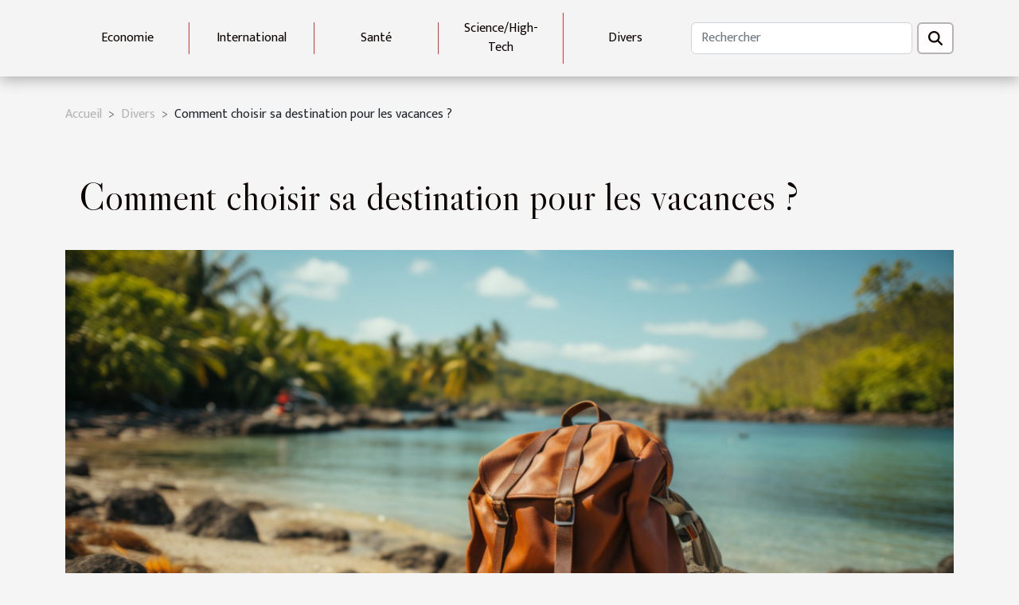

--- FILE ---
content_type: text/html; charset=UTF-8
request_url: https://inchigeelagh.net/comment-choisir-sa-destination-pour-les-vacances
body_size: 17509
content:
<!DOCTYPE html>
    <html lang="fr">
<head>
    <meta charset="utf-8">
    <title>Comment choisir sa destination pour les vacances ?  | inchigeelagh.net</title>

<meta name="description" content="">

<meta name="robots" content="all" />
<link rel="icon" type="image/png" href="/favicon.png" />


    <meta name="viewport" content="width=device-width, initial-scale=1">
    <link rel="stylesheet" href="/css/style2.css">
</head>
<body>
    <header>
    <div class="container-fluid d-flex justify-content-center">
        <nav class="navbar container navbar-expand-xl m-0 pt-3 pb-3">
            <div class="container-fluid">
                <button class="navbar-toggler" type="button" data-bs-toggle="collapse" data-bs-target="#navbarSupportedContent" aria-controls="navbarSupportedContent" aria-expanded="false" aria-label="Toggle navigation">
                    <svg xmlns="http://www.w3.org/2000/svg" fill="currentColor" class="bi bi-list" viewBox="0 0 16 16">
                        <path fill-rule="evenodd" d="M2.5 12a.5.5 0 0 1 .5-.5h10a.5.5 0 0 1 0 1H3a.5.5 0 0 1-.5-.5m0-4a.5.5 0 0 1 .5-.5h10a.5.5 0 0 1 0 1H3a.5.5 0 0 1-.5-.5m0-4a.5.5 0 0 1 .5-.5h10a.5.5 0 0 1 0 1H3a.5.5 0 0 1-.5-.5"></path>
                    </svg>
                </button>
                <div class="collapse navbar-collapse" id="navbarSupportedContent">
                    <ul class="navbar-nav">
                                                    <li class="nav-item">
    <a href="/economie" class="nav-link">Economie</a>
    </li>
                                    <li class="nav-item">
    <a href="/international" class="nav-link">International</a>
    </li>
                                    <li class="nav-item">
    <a href="/sante" class="nav-link">Santé</a>
    </li>
                                    <li class="nav-item">
    <a href="/sciencehigh-tech" class="nav-link">Science/High-Tech</a>
    </li>
                                    <li class="nav-item">
    <a href="/divers" class="nav-link">Divers</a>
    </li>
                            </ul>
                    <form class="d-flex" role="search" method="get" action="/search">
    <input type="search" class="form-control"  name="q" placeholder="Rechercher" aria-label="Rechercher"  pattern=".*\S.*" required>
    <button type="submit" class="btn">
        <svg xmlns="http://www.w3.org/2000/svg" width="18px" height="18px" fill="currentColor" viewBox="0 0 512 512">
                    <path d="M416 208c0 45.9-14.9 88.3-40 122.7L502.6 457.4c12.5 12.5 12.5 32.8 0 45.3s-32.8 12.5-45.3 0L330.7 376c-34.4 25.2-76.8 40-122.7 40C93.1 416 0 322.9 0 208S93.1 0 208 0S416 93.1 416 208zM208 352a144 144 0 1 0 0-288 144 144 0 1 0 0 288z"/>
                </svg>
    </button>
</form>
                </div>
            </div>
        </nav>
    </div>
</header>
<div class="container">
        <nav aria-label="breadcrumb"
               style="--bs-breadcrumb-divider: '&gt;';" >
            <ol class="breadcrumb">
                <li class="breadcrumb-item"><a href="/">Accueil</a></li>
                                    <li class="breadcrumb-item  active ">
                        <a href="/divers" title="Divers">Divers</a>                    </li>
                                <li class="breadcrumb-item">
                    Comment choisir sa destination pour les vacances ?                </li>
            </ol>
        </nav>
    </div>
<div class="container-fluid">
    <main class="container sidebar-left mt-2">
        <div class="row">
            <div>
                                    <h1>
                        Comment choisir sa destination pour les vacances ?                    </h1>
                
                    <img class="img-fluid" src="/images/comment-choisir-sa-destination-pour-les-vacances.jpeg" alt="Comment choisir sa destination pour les vacances ?">
            </div>

            <aside class="col-lg-3 order-2 order-lg-1 col-12 aside-left">
            <!--     -->

                <div class="list-flat-img">
                    <h2>Nouveaux articles</h2>                            <section>

                    <figure><a href="/comment-choisir-le-bon-artisan-pour-vos-urgences-domestiques" title="Comment choisir le bon artisan pour vos urgences domestiques ?"><img class="d-block w-100" src="/images/comment-choisir-le-bon-artisan-pour-vos-urgences-domestiques.jpeg" alt="Comment choisir le bon artisan pour vos urgences domestiques ?"></a></figure>                    
                    <div>
                        <h3><a href="/comment-choisir-le-bon-artisan-pour-vos-urgences-domestiques" title="Comment choisir le bon artisan pour vos urgences domestiques ?">Comment choisir le bon artisan pour vos urgences domestiques ?</a></h3>                        <div>Face à un souci domestique inattendu, la recherche d’un professionnel compétent peut rapidement...</div>                    </div>
                </section>
                            <section>

                    <figure><a href="/comment-optimiser-la-longevite-et-la-performance-de-votre-cafetiere-a-grains" title="Comment optimiser la longévité et la performance de votre cafetière à grains ?"><img class="d-block w-100" src="/images/comment-optimiser-la-longevite-et-la-performance-de-votre-cafetiere-a-grains.jpg" alt="Comment optimiser la longévité et la performance de votre cafetière à grains ?"></a></figure>                    
                    <div>
                        <h3><a href="/comment-optimiser-la-longevite-et-la-performance-de-votre-cafetiere-a-grains" title="Comment optimiser la longévité et la performance de votre cafetière à grains ?">Comment optimiser la longévité et la performance de votre cafetière à grains ?</a></h3>                        <div>
Entretenir sa cafetière à grains est la clé pour garantir des cafés savoureux jour après jour et...</div>                    </div>
                </section>
                            <section>

                    <figure><a href="/guide-complet-pour-choisir-des-chaussons-bottes-confortables" title="Guide complet pour choisir des chaussons bottes confortables"><img class="d-block w-100" src="/images/guide-complet-pour-choisir-des-chaussons-bottes-confortables.jpg" alt="Guide complet pour choisir des chaussons bottes confortables"></a></figure>                    
                    <div>
                        <h3><a href="/guide-complet-pour-choisir-des-chaussons-bottes-confortables" title="Guide complet pour choisir des chaussons bottes confortables">Guide complet pour choisir des chaussons bottes confortables</a></h3>                        <div>
Offrir à ses pieds une sensation de bien-être tout au long de la journée est un désir partagé par...</div>                    </div>
                </section>
                            <section>

                    <figure><a href="/comment-choisir-le-meilleur-tissu-pour-vos-projets-de-decoration-interieure" title="Comment choisir le meilleur tissu pour vos projets de décoration intérieure ?"><img class="d-block w-100" src="/images/comment-choisir-le-meilleur-tissu-pour-vos-projets-de-decoration-interieure.jpg" alt="Comment choisir le meilleur tissu pour vos projets de décoration intérieure ?"></a></figure>                    
                    <div>
                        <h3><a href="/comment-choisir-le-meilleur-tissu-pour-vos-projets-de-decoration-interieure" title="Comment choisir le meilleur tissu pour vos projets de décoration intérieure ?">Comment choisir le meilleur tissu pour vos projets de décoration intérieure ?</a></h3>                        <div>
L'univers de la décoration intérieure regorge de possibilités et chaque choix de tissu a un...</div>                    </div>
                </section>
                            <section>

                    <figure><a href="/comment-optimiser-lisolation-de-votre-grenier-pour-economiser-de-lenergie" title="Comment optimiser l&#039;isolation de votre grenier pour économiser de l&#039;énergie ?"><img class="d-block w-100" src="/images/comment-optimiser-lisolation-de-votre-grenier-pour-economiser-de-lenergie.jpeg" alt="Comment optimiser l&#039;isolation de votre grenier pour économiser de l&#039;énergie ?"></a></figure>                    
                    <div>
                        <h3><a href="/comment-optimiser-lisolation-de-votre-grenier-pour-economiser-de-lenergie" title="Comment optimiser l&#039;isolation de votre grenier pour économiser de l&#039;énergie ?">Comment optimiser l'isolation de votre grenier pour économiser de l'énergie ?</a></h3>                        <div>
Optimiser l'isolation de votre grenier est une étape essentielle pour réduire vos factures...</div>                    </div>
                </section>
                                    </div>
            </aside>

            <div class="col-lg-9 order-1 order-lg-2 col-12 main">
                <article><div><p>Vous désirez partir en vacances ? Il peut être difficile de trouver une destination qui vous plaît. Cependant, rien n’est impossible. Pour avoir plus d’informations, vous pouvez lire cet article.</p>
<h3>Une destination touristique</h3>
<p>Les vacances sont des moments de repos, de divertissement et de découverte de nouvelles choses. Lorsque vous voulez partir en vacances, il est important de savoir où vous voulez vous rendre. Pour ce faire, vous pouvez considérer plusieurs éléments dans le choix de votre destination. Vous pouvez <a href="https://www.chamoulou.com/">obtenir plus d'informations</a> dans la suite.</p>
<p>En effet, il est important pour vous de bien choisir votre destination pour les voyages. Vous devez choisir un lieu qui répond aux caractéristiques que vous voulez et qui peut vous permettre de faire ce que vous voulez faire. Les destinations touristiques sont toujours de bons choix pour aller en vacances.</p>
<p>Lorsque vous vous rendez en vacances dans une région touristique, vous avez la possibilité de découvrir de nouvelles choses. Si vous vous rendez dans un parc par exemple, vous aurez la possibilité de voir les animaux que vous n’avez certainement jamais vus et que vous voyez uniquement en photo ou à la télévision.</p>
<p>Vous aurez également la possibilité de visiter les sites touristiques de la région dans le cas où il y en a. Ce sont souvent des sites qui vous permettent de découvrir l’histoire d’un pays ou d’une région.</p>
<h3>Se rendre chez ses amis</h3>
<p>Durant l’année, tout le monde passe du temps à travailler. Les fatigues s’accumulent et vous devenez faible au jour le jour. Durant l’année, vous n’avez également pas la possibilité de voir vos amis et de vous amuser.</p>
<p>Les vacances sont des périodes où vous pouvez vous rattraper dans ces domaines. Pour choisir votre destination de voyage, vous pouvez tenir compte de la localisation de vos amis. Préférez vous rendre dans la ville où vos amis sont et amusez-vous durant toutes les vacances. C’est le moyen le plus facile pour déstresser.</p><div>
                    <fieldset><time datetime="2022-09-14 11:10:45">14 septembre 2022 11:10</time>                        <ul>
                    <li><a href="https://www.linkedin.com/shareArticle?url=https://inchigeelagh.net/comment-choisir-sa-destination-pour-les-vacances&amp;title=Comment choisir sa destination pour les vacances ?" rel="nofollow" target="_blank"><i class="social-linkedin"></i></a></li>
                    <li><a href="https://twitter.com/share?url=https://inchigeelagh.net/comment-choisir-sa-destination-pour-les-vacances&amp;text=Comment choisir sa destination pour les vacances ?" rel="nofollow" target="_blank"><i class="social-twitter"></i></a></li>
                    <li><a href="https://www.facebook.com/sharer.php?u=https://inchigeelagh.net/comment-choisir-sa-destination-pour-les-vacances" rel="nofollow" target="_blank"><i class="social-facebook"></i></a></li>
            </ul></fieldset></article>            </div>
        </div>
        <section class="newest-list">
        <div class="container">
                        <h2>Similaire</h2>
            <div class="row">
                                    <div class="col-12 col-md-4">
                        <figure><a href="/comment-choisir-le-bon-artisan-pour-vos-urgences-domestiques" title="Comment choisir le bon artisan pour vos urgences domestiques ?"><img class="img-fluid" src="/images/comment-choisir-le-bon-artisan-pour-vos-urgences-domestiques.jpeg" alt="Comment choisir le bon artisan pour vos urgences domestiques ?"></a></figure><figcaption>Comment choisir le bon artisan pour vos urgences domestiques ?</figcaption>                        <div>
                                                    </div>
                        <h4><a href="/comment-choisir-le-bon-artisan-pour-vos-urgences-domestiques" title="Comment choisir le bon artisan pour vos urgences domestiques ?">Comment choisir le bon artisan pour vos urgences domestiques ?</a></h4>                        <time datetime="2026-01-13 10:59:48">13 janvier 2026 10:59</time>                        <div>Face à un souci domestique inattendu, la recherche d’un professionnel compétent peut rapidement...</div>                    </div>
                                    <div class="col-12 col-md-4">
                        <figure><a href="/comment-optimiser-la-longevite-et-la-performance-de-votre-cafetiere-a-grains" title="Comment optimiser la longévité et la performance de votre cafetière à grains ?"><img class="img-fluid" src="/images/comment-optimiser-la-longevite-et-la-performance-de-votre-cafetiere-a-grains.jpg" alt="Comment optimiser la longévité et la performance de votre cafetière à grains ?"></a></figure><figcaption>Comment optimiser la longévité et la performance de votre cafetière à grains ?</figcaption>                        <div>
                                                    </div>
                        <h4><a href="/comment-optimiser-la-longevite-et-la-performance-de-votre-cafetiere-a-grains" title="Comment optimiser la longévité et la performance de votre cafetière à grains ?">Comment optimiser la longévité et la performance de votre cafetière à grains ?</a></h4>                        <time datetime="2026-01-08 12:14:07">8 janvier 2026 12:14</time>                        <div>
Entretenir sa cafetière à grains est la clé pour garantir des cafés savoureux jour après jour et...</div>                    </div>
                                    <div class="col-12 col-md-4">
                        <figure><a href="/guide-complet-pour-choisir-des-chaussons-bottes-confortables" title="Guide complet pour choisir des chaussons bottes confortables"><img class="img-fluid" src="/images/guide-complet-pour-choisir-des-chaussons-bottes-confortables.jpg" alt="Guide complet pour choisir des chaussons bottes confortables"></a></figure><figcaption>Guide complet pour choisir des chaussons bottes confortables</figcaption>                        <div>
                                                    </div>
                        <h4><a href="/guide-complet-pour-choisir-des-chaussons-bottes-confortables" title="Guide complet pour choisir des chaussons bottes confortables">Guide complet pour choisir des chaussons bottes confortables</a></h4>                        <time datetime="2026-01-08 11:48:05">8 janvier 2026 11:48</time>                        <div>
Offrir à ses pieds une sensation de bien-être tout au long de la journée est un désir partagé par...</div>                    </div>
                                    <div class="col-12 col-md-4">
                        <figure><a href="/comment-choisir-le-meilleur-tissu-pour-vos-projets-de-decoration-interieure" title="Comment choisir le meilleur tissu pour vos projets de décoration intérieure ?"><img class="img-fluid" src="/images/comment-choisir-le-meilleur-tissu-pour-vos-projets-de-decoration-interieure.jpg" alt="Comment choisir le meilleur tissu pour vos projets de décoration intérieure ?"></a></figure><figcaption>Comment choisir le meilleur tissu pour vos projets de décoration intérieure ?</figcaption>                        <div>
                                                    </div>
                        <h4><a href="/comment-choisir-le-meilleur-tissu-pour-vos-projets-de-decoration-interieure" title="Comment choisir le meilleur tissu pour vos projets de décoration intérieure ?">Comment choisir le meilleur tissu pour vos projets de décoration intérieure ?</a></h4>                        <time datetime="2025-12-23 14:50:06">23 décembre 2025 14:50</time>                        <div>
L'univers de la décoration intérieure regorge de possibilités et chaque choix de tissu a un...</div>                    </div>
                                    <div class="col-12 col-md-4">
                        <figure><a href="/creer-une-signature-olfactive-unique-conseils-et-astuces" title="Créer une signature olfactive unique : Conseils et astuces"><img class="img-fluid" src="/images/creer-une-signature-olfactive-unique-conseils-et-astuces.jpeg" alt="Créer une signature olfactive unique : Conseils et astuces"></a></figure><figcaption>Créer une signature olfactive unique : Conseils et astuces</figcaption>                        <div>
                                                    </div>
                        <h4><a href="/creer-une-signature-olfactive-unique-conseils-et-astuces" title="Créer une signature olfactive unique : Conseils et astuces">Créer une signature olfactive unique : Conseils et astuces</a></h4>                        <time datetime="2025-11-07 01:28:07">7 novembre 2025 01:28</time>                        <div>
La création d'une signature olfactive unique intrigue et séduit de plus en plus d’amateurs de...</div>                    </div>
                                    <div class="col-12 col-md-4">
                        <figure><a href="/decouvrez-le-monde-du-punk-rock-a-travers-les-festivals-de-musique" title="Découvrez le monde du punk rock à travers les festivals de musique"><img class="img-fluid" src="/images/decouvrez-le-monde-du-punk-rock-a-travers-les-festivals-de-musique.jpg" alt="Découvrez le monde du punk rock à travers les festivals de musique"></a></figure><figcaption>Découvrez le monde du punk rock à travers les festivals de musique</figcaption>                        <div>
                                                    </div>
                        <h4><a href="/decouvrez-le-monde-du-punk-rock-a-travers-les-festivals-de-musique" title="Découvrez le monde du punk rock à travers les festivals de musique">Découvrez le monde du punk rock à travers les festivals de musique</a></h4>                        <time datetime="2025-10-27 17:18:13">27 octobre 2025 17:18</time>                        <div>
Plongez dans l’univers rebelle et énergique du punk rock grâce aux festivals de musique. Ces...</div>                    </div>
                                    <div class="col-12 col-md-4">
                        <figure><a href="/decouverte-aerienne-quand-lhistoire-rencontre-la-modernite" title="Découverte aérienne : quand l&#039;histoire rencontre la modernité"><img class="img-fluid" src="/images/decouverte-aerienne-quand-lhistoire-rencontre-la-modernite.jpg" alt="Découverte aérienne : quand l&#039;histoire rencontre la modernité"></a></figure><figcaption>Découverte aérienne : quand l'histoire rencontre la modernité</figcaption>                        <div>
                                                    </div>
                        <h4><a href="/decouverte-aerienne-quand-lhistoire-rencontre-la-modernite" title="Découverte aérienne : quand l&#039;histoire rencontre la modernité">Découverte aérienne : quand l'histoire rencontre la modernité</a></h4>                        <time datetime="2025-08-20 21:08:12">20 août 2025 21:08</time>                        <div>
À la croisée des chemins entre passé et innovation, la découverte aérienne invite à une...</div>                    </div>
                                    <div class="col-12 col-md-4">
                        <figure><a href="/comment-revitaliser-un-vieux-parquet-sans-le-remplacer" title="Comment revitaliser un vieux parquet sans le remplacer ?"><img class="img-fluid" src="/images/comment-revitaliser-un-vieux-parquet-sans-le-remplacer.jpeg" alt="Comment revitaliser un vieux parquet sans le remplacer ?"></a></figure><figcaption>Comment revitaliser un vieux parquet sans le remplacer ?</figcaption>                        <div>
                                                    </div>
                        <h4><a href="/comment-revitaliser-un-vieux-parquet-sans-le-remplacer" title="Comment revitaliser un vieux parquet sans le remplacer ?">Comment revitaliser un vieux parquet sans le remplacer ?</a></h4>                        <time datetime="2025-07-07 00:44:04">7 juillet 2025 00:44</time>                        <div>
Redonner vie à un vieux parquet n’implique pas forcément son remplacement. De nombreuses...</div>                    </div>
                                    <div class="col-12 col-md-4">
                        <figure><a href="/comment-identifier-et-choisir-les-meilleures-serrures-de-securite-pour-votre-domicile" title="Comment identifier et choisir les meilleures serrures de sécurité pour votre domicile"><img class="img-fluid" src="/images/comment-identifier-et-choisir-les-meilleures-serrures-de-securite-pour-votre-domicile.jpeg" alt="Comment identifier et choisir les meilleures serrures de sécurité pour votre domicile"></a></figure><figcaption>Comment identifier et choisir les meilleures serrures de sécurité pour votre domicile</figcaption>                        <div>
                                                    </div>
                        <h4><a href="/comment-identifier-et-choisir-les-meilleures-serrures-de-securite-pour-votre-domicile" title="Comment identifier et choisir les meilleures serrures de sécurité pour votre domicile">Comment identifier et choisir les meilleures serrures de sécurité pour votre domicile</a></h4>                        <time datetime="2025-06-25 12:19:44">25 juin 2025 12:19</time>                        <div>
Sécuriser son domicile est devenu un enjeu majeur face à l’augmentation des tentatives...</div>                    </div>
                                    <div class="col-12 col-md-4">
                        <figure><a href="/comment-choisir-le-meilleur-jeu-devasion-thematique-pour-votre-prochaine-sortie" title="Comment choisir le meilleur jeu d&#039;évasion thématique pour votre prochaine sortie"><img class="img-fluid" src="/images/comment-choisir-le-meilleur-jeu-devasion-thematique-pour-votre-prochaine-sortie.jpg" alt="Comment choisir le meilleur jeu d&#039;évasion thématique pour votre prochaine sortie"></a></figure><figcaption>Comment choisir le meilleur jeu d'évasion thématique pour votre prochaine sortie</figcaption>                        <div>
                                                    </div>
                        <h4><a href="/comment-choisir-le-meilleur-jeu-devasion-thematique-pour-votre-prochaine-sortie" title="Comment choisir le meilleur jeu d&#039;évasion thématique pour votre prochaine sortie">Comment choisir le meilleur jeu d'évasion thématique pour votre prochaine sortie</a></h4>                        <time datetime="2025-05-16 10:30:04">16 mai 2025 10:30</time>                        <div>
Les jeux d'évasion thématiques sont devenus une forme de divertissement prisée, offrant une...</div>                    </div>
                                    <div class="col-12 col-md-4">
                        <figure><a href="/comment-choisir-le-meilleur-magicien-pour-votre-evenement" title="Comment choisir le meilleur magicien pour votre événement"><img class="img-fluid" src="/images/comment-choisir-le-meilleur-magicien-pour-votre-evenement.jpeg" alt="Comment choisir le meilleur magicien pour votre événement"></a></figure><figcaption>Comment choisir le meilleur magicien pour votre événement</figcaption>                        <div>
                                                    </div>
                        <h4><a href="/comment-choisir-le-meilleur-magicien-pour-votre-evenement" title="Comment choisir le meilleur magicien pour votre événement">Comment choisir le meilleur magicien pour votre événement</a></h4>                        <time datetime="2025-05-06 00:42:04">6 mai 2025 00:42</time>                        <div>
La magie a le pouvoir de transformer un événement ordinaire en une expérience inoubliable,...</div>                    </div>
                                    <div class="col-12 col-md-4">
                        <figure><a href="/comment-integrer-les-nouilles-udon-precuites-dans-des-recettes-quotidiennes" title="Comment intégrer les nouilles Udon précuites dans des recettes quotidiennes"><img class="img-fluid" src="/images/comment-integrer-les-nouilles-udon-precuites-dans-des-recettes-quotidiennes.jpeg" alt="Comment intégrer les nouilles Udon précuites dans des recettes quotidiennes"></a></figure><figcaption>Comment intégrer les nouilles Udon précuites dans des recettes quotidiennes</figcaption>                        <div>
                                                    </div>
                        <h4><a href="/comment-integrer-les-nouilles-udon-precuites-dans-des-recettes-quotidiennes" title="Comment intégrer les nouilles Udon précuites dans des recettes quotidiennes">Comment intégrer les nouilles Udon précuites dans des recettes quotidiennes</a></h4>                        <time datetime="2025-04-24 09:32:08">24 avril 2025 09:32</time>                        <div>
Les nouilles Udon, avec leur texture moelleuse et leur capacité à absorber les saveurs,...</div>                    </div>
                                    <div class="col-12 col-md-4">
                        <figure><a href="/conseils-pour-creer-une-ambiance-zen-avec-la-decoration-interieure" title="Conseils pour créer une ambiance zen avec la décoration intérieure"><img class="img-fluid" src="/images/conseils-pour-creer-une-ambiance-zen-avec-la-decoration-interieure.jpeg" alt="Conseils pour créer une ambiance zen avec la décoration intérieure"></a></figure><figcaption>Conseils pour créer une ambiance zen avec la décoration intérieure</figcaption>                        <div>
                                                    </div>
                        <h4><a href="/conseils-pour-creer-une-ambiance-zen-avec-la-decoration-interieure" title="Conseils pour créer une ambiance zen avec la décoration intérieure">Conseils pour créer une ambiance zen avec la décoration intérieure</a></h4>                        <time datetime="2025-04-19 02:04:04">19 avril 2025 02:04</time>                        <div>
Dans un monde où le stress et l'agitation sont monnaie courante, il est primordial de créer un...</div>                    </div>
                                    <div class="col-12 col-md-4">
                        <figure><a href="/guide-ultime-pour-choisir-lequipement-de-cuisine-ideal" title="Guide ultime pour choisir l&#039;équipement de cuisine idéal"><img class="img-fluid" src="/images/guide-ultime-pour-choisir-lequipement-de-cuisine-ideal.jpg" alt="Guide ultime pour choisir l&#039;équipement de cuisine idéal"></a></figure><figcaption>Guide ultime pour choisir l'équipement de cuisine idéal</figcaption>                        <div>
                                                    </div>
                        <h4><a href="/guide-ultime-pour-choisir-lequipement-de-cuisine-ideal" title="Guide ultime pour choisir l&#039;équipement de cuisine idéal">Guide ultime pour choisir l'équipement de cuisine idéal</a></h4>                        <time datetime="2025-04-11 00:30:04">11 avril 2025 00:30</time>                        <div>
La cuisine est le coeur de la maison, un lieu de création et de partage où chaque ustensile a son...</div>                    </div>
                                    <div class="col-12 col-md-4">
                        <figure><a href="/comparaison-des-materiaux-pour-portes-de-garage-avantages-et-inconvenients" title="Comparaison des matériaux pour portes de garage : avantages et inconvénients"><img class="img-fluid" src="/images/comparaison-des-materiaux-pour-portes-de-garage-avantages-et-inconvenients.jpeg" alt="Comparaison des matériaux pour portes de garage : avantages et inconvénients"></a></figure><figcaption>Comparaison des matériaux pour portes de garage : avantages et inconvénients</figcaption>                        <div>
                                                    </div>
                        <h4><a href="/comparaison-des-materiaux-pour-portes-de-garage-avantages-et-inconvenients" title="Comparaison des matériaux pour portes de garage : avantages et inconvénients">Comparaison des matériaux pour portes de garage : avantages et inconvénients</a></h4>                        <time datetime="2025-04-06 09:42:08">6 avril 2025 09:42</time>                        <div>
La porte de garage constitue un élément déterminant de l'esthétique et de la sécurité d'une maison...</div>                    </div>
                                    <div class="col-12 col-md-4">
                        <figure><a href="/conseils-pour-choisir-un-crozes-hermitage-selon-le-millesime-et-le-type" title="Conseils pour choisir un Crozes-Hermitage selon le millésime et le type"><img class="img-fluid" src="/images/conseils-pour-choisir-un-crozes-hermitage-selon-le-millesime-et-le-type.jpg" alt="Conseils pour choisir un Crozes-Hermitage selon le millésime et le type"></a></figure><figcaption>Conseils pour choisir un Crozes-Hermitage selon le millésime et le type</figcaption>                        <div>
                                                    </div>
                        <h4><a href="/conseils-pour-choisir-un-crozes-hermitage-selon-le-millesime-et-le-type" title="Conseils pour choisir un Crozes-Hermitage selon le millésime et le type">Conseils pour choisir un Crozes-Hermitage selon le millésime et le type</a></h4>                        <time datetime="2025-02-12 12:08:07">12 février 2025 12:08</time>                        <div>
La vallée du Rhône est reconnue pour ses vins d'exception, et parmi eux, le Crozes-Hermitage...</div>                    </div>
                                    <div class="col-12 col-md-4">
                        <figure><a href="/conseils-pour-choisir-entre-un-sphynx-ou-un-maine-coon-dans-un-elevage-familial" title="Conseils pour choisir entre un sphynx ou un maine coon dans un élevage familial"><img class="img-fluid" src="/images/conseils-pour-choisir-entre-un-sphynx-ou-un-maine-coon-dans-un-elevage-familial.jpeg" alt="Conseils pour choisir entre un sphynx ou un maine coon dans un élevage familial"></a></figure><figcaption>Conseils pour choisir entre un sphynx ou un maine coon dans un élevage familial</figcaption>                        <div>
                                                    </div>
                        <h4><a href="/conseils-pour-choisir-entre-un-sphynx-ou-un-maine-coon-dans-un-elevage-familial" title="Conseils pour choisir entre un sphynx ou un maine coon dans un élevage familial">Conseils pour choisir entre un sphynx ou un maine coon dans un élevage familial</a></h4>                        <time datetime="2025-01-21 01:04:06">21 janvier 2025 01:04</time>                        <div>
La décision d'accueillir un nouveau compagnon félin dans son foyer est toujours un moment...</div>                    </div>
                                    <div class="col-12 col-md-4">
                        <figure><a href="/comment-les-tentes-gonflables-augmentent-limpact-de-vos-evenements" title="Comment les tentes gonflables augmentent l&#039;impact de vos événements"><img class="img-fluid" src="/images/comment-les-tentes-gonflables-augmentent-limpact-de-vos-evenements.jpeg" alt="Comment les tentes gonflables augmentent l&#039;impact de vos événements"></a></figure><figcaption>Comment les tentes gonflables augmentent l'impact de vos événements</figcaption>                        <div>
                                                    </div>
                        <h4><a href="/comment-les-tentes-gonflables-augmentent-limpact-de-vos-evenements" title="Comment les tentes gonflables augmentent l&#039;impact de vos événements">Comment les tentes gonflables augmentent l'impact de vos événements</a></h4>                        <time datetime="2024-12-11 00:32:02">11 décembre 2024 00:32</time>                        <div>
L'organisation d'événements est constamment renouvelée par des innovations captivantes qui...</div>                    </div>
                                    <div class="col-12 col-md-4">
                        <figure><a href="/comment-choisir-le-bon-drapeau-pour-chaque-occasion" title="Comment choisir le bon drapeau pour chaque occasion"><img class="img-fluid" src="/images/comment-choisir-le-bon-drapeau-pour-chaque-occasion.jpeg" alt="Comment choisir le bon drapeau pour chaque occasion"></a></figure><figcaption>Comment choisir le bon drapeau pour chaque occasion</figcaption>                        <div>
                                                    </div>
                        <h4><a href="/comment-choisir-le-bon-drapeau-pour-chaque-occasion" title="Comment choisir le bon drapeau pour chaque occasion">Comment choisir le bon drapeau pour chaque occasion</a></h4>                        <time datetime="2024-12-05 10:04:04">5 décembre 2024 10:04</time>                        <div>
Choisir le bon drapeau pour une occasion spécifique est un acte qui conjugue respect des...</div>                    </div>
                                    <div class="col-12 col-md-4">
                        <figure><a href="/sherlock-detecte-le-chien-detecteur-de-punaises-de-lit-au-mans" title="Sherlock Détecte, le chien détecteur de punaises de lit au Mans"><img class="img-fluid" src="/images/A-7.jpg" alt="Sherlock Détecte, le chien détecteur de punaises de lit au Mans"></a></figure><figcaption>Sherlock Détecte, le chien détecteur de punaises de lit au Mans</figcaption>                        <div>
                                                    </div>
                        <h4><a href="/sherlock-detecte-le-chien-detecteur-de-punaises-de-lit-au-mans" title="Sherlock Détecte, le chien détecteur de punaises de lit au Mans">Sherlock Détecte, le chien détecteur de punaises de lit au Mans</a></h4>                        <time datetime="2024-11-25 15:58:10">25 novembre 2024 15:58</time>                        <div>Les punaises de lit, ces petits parasites qui adorent s'inviter dans nos lits, sont un vrai...</div>                    </div>
                                    <div class="col-12 col-md-4">
                        <figure><a href="/comment-choisir-un-collier-personnalise-qui-reflete-votre-style-unique" title="Comment choisir un collier personnalisé qui reflète votre style unique"><img class="img-fluid" src="/images/comment-choisir-un-collier-personnalise-qui-reflete-votre-style-unique.jpeg" alt="Comment choisir un collier personnalisé qui reflète votre style unique"></a></figure><figcaption>Comment choisir un collier personnalisé qui reflète votre style unique</figcaption>                        <div>
                                                    </div>
                        <h4><a href="/comment-choisir-un-collier-personnalise-qui-reflete-votre-style-unique" title="Comment choisir un collier personnalisé qui reflète votre style unique">Comment choisir un collier personnalisé qui reflète votre style unique</a></h4>                        <time datetime="2024-10-26 09:56:06">26 octobre 2024 09:56</time>                        <div>
Chacun aspire à exprimer son individualité et son style personnel, et les accessoires jouent un...</div>                    </div>
                                    <div class="col-12 col-md-4">
                        <figure><a href="/un-freelance-comment-le-trouver" title="Un freelance : comment le trouver ?"><img class="img-fluid" src="/images/un-freelance-comment-le-trouver.jpeg" alt="Un freelance : comment le trouver ?"></a></figure><figcaption>Un freelance : comment le trouver ?</figcaption>                        <div>
                                                    </div>
                        <h4><a href="/un-freelance-comment-le-trouver" title="Un freelance : comment le trouver ?">Un freelance : comment le trouver ?</a></h4>                        <time datetime="2023-10-27 13:03:38">27 octobre 2023 13:03</time>                        <div>Ces dernières années, de plus en plus de plateformes indépendantes ont vu le jour, pour faciliter...</div>                    </div>
                                    <div class="col-12 col-md-4">
                        <figure><a href="/comment-reussir-sa-decoration-interieur" title="Comment réussir sa décoration intérieure ?"><img class="img-fluid" src="/images/comment-reussir-sa-decoration-interieure.jpg" alt="Comment réussir sa décoration intérieure ?"></a></figure><figcaption>Comment réussir sa décoration intérieure ?</figcaption>                        <div>
                                                    </div>
                        <h4><a href="/comment-reussir-sa-decoration-interieur" title="Comment réussir sa décoration intérieure ?">Comment réussir sa décoration intérieure ?</a></h4>                        <time datetime="2023-10-27 13:03:32">27 octobre 2023 13:03</time>                        <div>Pour le bien-être des habitants d’un appartement, plusieurs dispositions pratiques doivent être...</div>                    </div>
                                    <div class="col-12 col-md-4">
                        <figure><a href="/que-faut-il-savoir-sur-le-multimetr" title="Que faut-il savoir sur le multimètre ?"><img class="img-fluid" src="/images/que-faut-il-savoir-sur-le-multimetre.jpg" alt="Que faut-il savoir sur le multimètre ?"></a></figure><figcaption>Que faut-il savoir sur le multimètre ?</figcaption>                        <div>
                                                    </div>
                        <h4><a href="/que-faut-il-savoir-sur-le-multimetr" title="Que faut-il savoir sur le multimètre ?">Que faut-il savoir sur le multimètre ?</a></h4>                        <time datetime="2023-10-27 13:03:26">27 octobre 2023 13:03</time>                        <div>Le multimètre est un outil que les électriciens ou des professionnels de quelconque métier...</div>                    </div>
                                    <div class="col-12 col-md-4">
                        <figure><a href="/que-faut-il-savoir-sur-la-formation-en-gestion-de-projet" title="Que faut-il savoir sur la formation en gestion de projet ?"><img class="img-fluid" src="/images/que-faut-il-savoir-sur-la-formation-en-gestion-de-projet.jpeg" alt="Que faut-il savoir sur la formation en gestion de projet ?"></a></figure><figcaption>Que faut-il savoir sur la formation en gestion de projet ?</figcaption>                        <div>
                                                    </div>
                        <h4><a href="/que-faut-il-savoir-sur-la-formation-en-gestion-de-projet" title="Que faut-il savoir sur la formation en gestion de projet ?">Que faut-il savoir sur la formation en gestion de projet ?</a></h4>                        <time datetime="2023-10-27 13:03:25">27 octobre 2023 13:03</time>                        <div>Pour construire une entreprise, un empire, un secteur d’activité, une simple construction, bref la...</div>                    </div>
                                    <div class="col-12 col-md-4">
                        <figure><a href="/comment-ameliorer-la-gestion-du-service-de-courrier-dune-entrepris" title="Comment améliorer la gestion du service de courrier d’une entreprise ?"><img class="img-fluid" src="/images/comment-ameliorer-la-gestion-du-service-de-courrier-dune-entreprise.jpg" alt="Comment améliorer la gestion du service de courrier d’une entreprise ?"></a></figure><figcaption>Comment améliorer la gestion du service de courrier d’une entreprise ?</figcaption>                        <div>
                                                    </div>
                        <h4><a href="/comment-ameliorer-la-gestion-du-service-de-courrier-dune-entrepris" title="Comment améliorer la gestion du service de courrier d’une entreprise ?">Comment améliorer la gestion du service de courrier d’une entreprise ?</a></h4>                        <time datetime="2023-10-27 13:03:23">27 octobre 2023 13:03</time>                        <div>De nos jours, le papier est l’un des principaux supports utilisés pour la communication entre les...</div>                    </div>
                                    <div class="col-12 col-md-4">
                        <figure><a href="/que-faut-il-savoir-sur-infomaniak-lhebergeur-suiss" title="Que faut-il savoir sur Infomaniak, l’hébergeur suisse ?"><img class="img-fluid" src="/images/que-faut-il-savoir-sur-infomaniak-lhebergeur-suisse.jpeg" alt="Que faut-il savoir sur Infomaniak, l’hébergeur suisse ?"></a></figure><figcaption>Que faut-il savoir sur Infomaniak, l’hébergeur suisse ?</figcaption>                        <div>
                                                    </div>
                        <h4><a href="/que-faut-il-savoir-sur-infomaniak-lhebergeur-suiss" title="Que faut-il savoir sur Infomaniak, l’hébergeur suisse ?">Que faut-il savoir sur Infomaniak, l’hébergeur suisse ?</a></h4>                        <time datetime="2023-10-27 13:03:15">27 octobre 2023 13:03</time>                        <div>Après la création des sites web, il faut songer à son hébergement. Pour subvenir à ce besoin...</div>                    </div>
                                    <div class="col-12 col-md-4">
                        <figure><a href="/comment-sy-prendree28089pour-la-cuisson-des-feuilles-de-pissenlit" title="Comment s’y prendre pour la cuisson des feuilles de pissenlit ?"><img class="img-fluid" src="/images/comment-sy-prendre-pour-la-cuisson-des-feuilles-de-pissenlit.jpeg" alt="Comment s’y prendre pour la cuisson des feuilles de pissenlit ?"></a></figure><figcaption>Comment s’y prendre pour la cuisson des feuilles de pissenlit ?</figcaption>                        <div>
                                                    </div>
                        <h4><a href="/comment-sy-prendree28089pour-la-cuisson-des-feuilles-de-pissenlit" title="Comment s’y prendre pour la cuisson des feuilles de pissenlit ?">Comment s’y prendre pour la cuisson des feuilles de pissenlit ?</a></h4>                        <time datetime="2023-10-27 13:03:10">27 octobre 2023 13:03</time>                        <div>La feuille de pissenlit fait partie de la gastronomie de plusieurs pays. Elles sont reconnues un...</div>                    </div>
                                    <div class="col-12 col-md-4">
                        <figure><a href="/la-bourse-comment-se-lancer" title="La bourse : comment se lancer ?"><img class="img-fluid" src="/images/la-bourse-comment-se-lancer.jpeg" alt="La bourse : comment se lancer ?"></a></figure><figcaption>La bourse : comment se lancer ?</figcaption>                        <div>
                                                    </div>
                        <h4><a href="/la-bourse-comment-se-lancer" title="La bourse : comment se lancer ?">La bourse : comment se lancer ?</a></h4>                        <time datetime="2023-10-27 13:03:05">27 octobre 2023 13:03</time>                        <div>Investir en bourse est l’une des meilleures solutions du moment pour être libre financièrement. ...</div>                    </div>
                                    <div class="col-12 col-md-4">
                        <figure><a href="/comment-gerer-efficacement-vos-problemes-de-maintenance-et-de-depannag" title="Comment gérer efficacement vos problèmes de maintenance et de dépannage ?"><img class="img-fluid" src="/images/comment-gerer-efficacement-vos-problemes-de-maintenance-et-de-depannage.jpeg" alt="Comment gérer efficacement vos problèmes de maintenance et de dépannage ?"></a></figure><figcaption>Comment gérer efficacement vos problèmes de maintenance et de dépannage ?</figcaption>                        <div>
                                                    </div>
                        <h4><a href="/comment-gerer-efficacement-vos-problemes-de-maintenance-et-de-depannag" title="Comment gérer efficacement vos problèmes de maintenance et de dépannage ?">Comment gérer efficacement vos problèmes de maintenance et de dépannage ?</a></h4>                        <time datetime="2023-10-27 13:03:02">27 octobre 2023 13:03</time>                        <div>En effectuant une maintenance et un dépannage régulier des appareils de votre société, vous...</div>                    </div>
                                    <div class="col-12 col-md-4">
                        <figure><a href="/quels-sont-les-enjeux-de-limmobilier-durable" title="Quels sont les enjeux de l&#039;immobilier durable ?"><img class="img-fluid" src="/images/quels-sont-les-enjeux-de-limmobilier-durable.jpeg" alt="Quels sont les enjeux de l&#039;immobilier durable ?"></a></figure><figcaption>Quels sont les enjeux de l'immobilier durable ?</figcaption>                        <div>
                                                    </div>
                        <h4><a href="/quels-sont-les-enjeux-de-limmobilier-durable" title="Quels sont les enjeux de l&#039;immobilier durable ?">Quels sont les enjeux de l'immobilier durable ?</a></h4>                        <time datetime="2023-07-25 02:02:02">25 juillet 2023 02:02</time>                        <div>Investir dans le secteur immobilier est une solution très judicieuse. En plus de gagner un...</div>                    </div>
                                    <div class="col-12 col-md-4">
                        <figure><a href="/comment-conserver-les-aliments-avec-un-deshydrateur" title="Comment conserver les aliments avec un déshydrateur ?"><img class="img-fluid" src="/images/comment-conserver-les-aliments-avec-un-deshydrateur.jpg" alt="Comment conserver les aliments avec un déshydrateur ?"></a></figure><figcaption>Comment conserver les aliments avec un déshydrateur ?</figcaption>                        <div>
                                                    </div>
                        <h4><a href="/comment-conserver-les-aliments-avec-un-deshydrateur" title="Comment conserver les aliments avec un déshydrateur ?">Comment conserver les aliments avec un déshydrateur ?</a></h4>                        <time datetime="2023-05-20 13:33:33">20 mai 2023 13:33</time>                        <div>Avec un peu de disposition, vous pouvez conserver vos aliments de manière écologique. Cela permet...</div>                    </div>
                                    <div class="col-12 col-md-4">
                        <figure><a href="/comment-investir-sur-un-appartement-aux-encheres" title="Comment investir sur un appartement aux enchères ?"><img class="img-fluid" src="/images/comment-investir-sur-un-appartement-aux-encheres.jpg" alt="Comment investir sur un appartement aux enchères ?"></a></figure><figcaption>Comment investir sur un appartement aux enchères ?</figcaption>                        <div>
                                                    </div>
                        <h4><a href="/comment-investir-sur-un-appartement-aux-encheres" title="Comment investir sur un appartement aux enchères ?">Comment investir sur un appartement aux enchères ?</a></h4>                        <time datetime="2023-05-17 04:08:02">17 mai 2023 04:08</time>                        <div>Vous avez la possibilité de nos jours d'investir dans plusieurs domaines et même sur un...</div>                    </div>
                                    <div class="col-12 col-md-4">
                        <figure><a href="/rafraichissez-vos-aliments-a-la-plage-en-toute-simplicite-avec-compresseur-dair" title="Rafraîchissez vos aliments à la plage en toute simplicité avec compresseur d&#039;air"><img class="img-fluid" src="/images/rafraichissez-vos-aliments-a-la-plage-en-toute-simplicite-avec-compresseur-dair.jpeg" alt="Rafraîchissez vos aliments à la plage en toute simplicité avec compresseur d&#039;air"></a></figure><figcaption>Rafraîchissez vos aliments à la plage en toute simplicité avec compresseur d'air</figcaption>                        <div>
                                                    </div>
                        <h4><a href="/rafraichissez-vos-aliments-a-la-plage-en-toute-simplicite-avec-compresseur-dair" title="Rafraîchissez vos aliments à la plage en toute simplicité avec compresseur d&#039;air">Rafraîchissez vos aliments à la plage en toute simplicité avec compresseur d'air</a></h4>                        <time datetime="2023-05-12 19:21:12">12 mai 2023 19:21</time>                        <div>La réfrigération des aliments est essentielle pour préserver leur fraîcheur et éviter toute...</div>                    </div>
                                    <div class="col-12 col-md-4">
                        <figure><a href="/tout-ce-quil-faut-savoir-sur-la-liseuse-ebook-avant-lachat" title="Tout ce qu&#039;il faut savoir sur la liseuse ebook avant l&#039;achat"><img class="img-fluid" src="/images/tout-ce-quil-faut-savoir-sur-la-liseuse-ebook-avant-lachat.jpeg" alt="Tout ce qu&#039;il faut savoir sur la liseuse ebook avant l&#039;achat"></a></figure><figcaption>Tout ce qu'il faut savoir sur la liseuse ebook avant l'achat</figcaption>                        <div>
                                                    </div>
                        <h4><a href="/tout-ce-quil-faut-savoir-sur-la-liseuse-ebook-avant-lachat" title="Tout ce qu&#039;il faut savoir sur la liseuse ebook avant l&#039;achat">Tout ce qu'il faut savoir sur la liseuse ebook avant l'achat</a></h4>                        <time datetime="2023-05-12 03:04:02">12 mai 2023 03:04</time>                        <div>Avant l'achat d'une liseuse ebook, il est important d'avoir quelques informations sur ce livre...</div>                    </div>
                                    <div class="col-12 col-md-4">
                        <figure><a href="/comment-rapidement-preparer-du-cafe-sans-laide-dune-cafetiere" title="Comment réparer une cafetière : problèmes courants et solutions"><img class="img-fluid" src="/images/comment-reparer-une-cafetiere-problemes-courants-et-solutions.jpeg" alt="Comment réparer une cafetière : problèmes courants et solutions"></a></figure><figcaption>Comment réparer une cafetière : problèmes courants et solutions</figcaption>                        <div>
                                                    </div>
                        <h4><a href="/comment-rapidement-preparer-du-cafe-sans-laide-dune-cafetiere" title="Comment réparer une cafetière : problèmes courants et solutions">Comment réparer une cafetière : problèmes courants et solutions</a></h4>                        <time datetime="2023-05-04 15:30:34">4 mai 2023 15:30</time>                        <div>Les cafetières sont le principal moteur  des entreprises hôtelières telles que les bars et les...</div>                    </div>
                                    <div class="col-12 col-md-4">
                        <figure><a href="/ou-trouver-un-plombier-chauffagiste" title="Où trouver un plombier-chauffagiste ?"><img class="img-fluid" src="/images/ou-trouver-un-plombier-chauffagiste.jpeg" alt="Où trouver un plombier-chauffagiste ?"></a></figure><figcaption>Où trouver un plombier-chauffagiste ?</figcaption>                        <div>
                                                    </div>
                        <h4><a href="/ou-trouver-un-plombier-chauffagiste" title="Où trouver un plombier-chauffagiste ?">Où trouver un plombier-chauffagiste ?</a></h4>                        <time datetime="2023-04-30 04:54:02">30 avril 2023 04:54</time>                        <div>Pour vos travaux de rénovation, dépannage ou pour une nouvelle construction, vous aurez...</div>                    </div>
                                    <div class="col-12 col-md-4">
                        <figure><a href="/les-raisons-de-choisir-des-menuiseries-aluminium-a-aix-en-provence" title="Les raisons de choisir des menuiseries Aluminium à Aix en Provence"><img class="img-fluid" src="/images/les-raisons-de-choisir-des-menuiseries-aluminium-a-aix-en-provence.jpeg" alt="Les raisons de choisir des menuiseries Aluminium à Aix en Provence"></a></figure><figcaption>Les raisons de choisir des menuiseries Aluminium à Aix en Provence</figcaption>                        <div>
                                                    </div>
                        <h4><a href="/les-raisons-de-choisir-des-menuiseries-aluminium-a-aix-en-provence" title="Les raisons de choisir des menuiseries Aluminium à Aix en Provence">Les raisons de choisir des menuiseries Aluminium à Aix en Provence</a></h4>                        <time datetime="2023-04-07 15:28:02">7 avril 2023 15:28</time>                        <div>Dans votre maison, vous avez besoin des accessoires comme le portail, la véranda, les volets et...</div>                    </div>
                                    <div class="col-12 col-md-4">
                        <figure><a href="/quels-sont-les-avantages-de-faire-appel-a-une-entreprise-de-demenagement-a-service-complet" title="Quels sont les avantages de faire appel à une entreprise de déménagement à service complet ?"><img class="img-fluid" src="/images/quels-sont-les-avantages-de-faire-appel-a-une-entreprise-de-demenagement-a-service-complet.jpeg" alt="Quels sont les avantages de faire appel à une entreprise de déménagement à service complet ?"></a></figure><figcaption>Quels sont les avantages de faire appel à une entreprise de déménagement à service complet ?</figcaption>                        <div>
                                                    </div>
                        <h4><a href="/quels-sont-les-avantages-de-faire-appel-a-une-entreprise-de-demenagement-a-service-complet" title="Quels sont les avantages de faire appel à une entreprise de déménagement à service complet ?">Quels sont les avantages de faire appel à une entreprise de déménagement à service complet ?</a></h4>                        <time datetime="2023-03-12 22:10:02">12 mars 2023 22:10</time>                        <div>Les avantages de faire appel à une entreprise de déménagement sont plus importants que les coûts....</div>                    </div>
                                    <div class="col-12 col-md-4">
                        <figure><a href="/quand-est-ce-quun-bebe-peut-porter-les-premieres-chaussures-de-marche" title="Quand est-ce qu&#039;un bébé peut porter les premières chaussures de marche ?"><img class="img-fluid" src="/images/quand-est-ce-quun-bebe-peut-porter-les-premieres-chaussures-de-marche.jpg" alt="Quand est-ce qu&#039;un bébé peut porter les premières chaussures de marche ?"></a></figure><figcaption>Quand est-ce qu'un bébé peut porter les premières chaussures de marche ?</figcaption>                        <div>
                                                    </div>
                        <h4><a href="/quand-est-ce-quun-bebe-peut-porter-les-premieres-chaussures-de-marche" title="Quand est-ce qu&#039;un bébé peut porter les premières chaussures de marche ?">Quand est-ce qu'un bébé peut porter les premières chaussures de marche ?</a></h4>                        <time datetime="2023-03-03 10:10:02">3 mars 2023 10:10</time>                        <div>Plusieurs parents commettent l'erreur de chausser les pieds du bébé quelques jours après sa...</div>                    </div>
                                    <div class="col-12 col-md-4">
                        <figure><a href="/comment-choisir-le-bon-deguisement-pour-le-carnaval" title="Comment choisir le bon déguisement pour le carnaval ?"><img class="img-fluid" src="/images/comment-choisir-le-bon-deguisement-pour-le-carnaval.jpg" alt="Comment choisir le bon déguisement pour le carnaval ?"></a></figure><figcaption>Comment choisir le bon déguisement pour le carnaval ?</figcaption>                        <div>
                                                    </div>
                        <h4><a href="/comment-choisir-le-bon-deguisement-pour-le-carnaval" title="Comment choisir le bon déguisement pour le carnaval ?">Comment choisir le bon déguisement pour le carnaval ?</a></h4>                        <time datetime="2023-02-16 22:36:01">16 février 2023 22:36</time>                        <div>Les carnavals sont naturellement des moments de fête et de réjouissance où le principal sujet...</div>                    </div>
                                    <div class="col-12 col-md-4">
                        <figure><a href="/vacances-en-france-pourquoi-le-pays-attire-autant-les-etrangers" title="Vacances en France : pourquoi le pays attire autant les étrangers ?"><img class="img-fluid" src="/images/vacances-en-france-pourquoi-le-pays-attire-autant-les-etrangers.jpg" alt="Vacances en France : pourquoi le pays attire autant les étrangers ?"></a></figure><figcaption>Vacances en France : pourquoi le pays attire autant les étrangers ?</figcaption>                        <div>
                                                    </div>
                        <h4><a href="/vacances-en-france-pourquoi-le-pays-attire-autant-les-etrangers" title="Vacances en France : pourquoi le pays attire autant les étrangers ?">Vacances en France : pourquoi le pays attire autant les étrangers ?</a></h4>                        <time datetime="2023-02-12 23:14:02">12 février 2023 23:14</time>                        <div>Le nombre de personnes vivant en France augmente constamment chaque année. Cette augmentation de...</div>                    </div>
                                    <div class="col-12 col-md-4">
                        <figure><a href="/comment-eliminer-la-cellulite" title="Comment éliminer la cellulite?"><img class="img-fluid" src="/images/comment-eliminer-la-cellulite.jpg" alt="Comment éliminer la cellulite?"></a></figure><figcaption>Comment éliminer la cellulite?</figcaption>                        <div>
                                                    </div>
                        <h4><a href="/comment-eliminer-la-cellulite" title="Comment éliminer la cellulite?">Comment éliminer la cellulite?</a></h4>                        <time datetime="2023-02-10 21:50:01">10 février 2023 21:50</time>                        <div>La cellulite est une forme de dépôt de graisse sous la peau. Ses causes sont multiples et variées....</div>                    </div>
                                    <div class="col-12 col-md-4">
                        <figure><a href="/pourquoi-visiter-les-sites-de-rencontre-sexe" title="Pourquoi visiter les sites de rencontre sexe ?"><img class="img-fluid" src="/nophoto.png" alt="Pourquoi visiter les sites de rencontre sexe ?"></a></figure><figcaption>Pourquoi visiter les sites de rencontre sexe ?</figcaption>                        <div>
                                                    </div>
                        <h4><a href="/pourquoi-visiter-les-sites-de-rencontre-sexe" title="Pourquoi visiter les sites de rencontre sexe ?">Pourquoi visiter les sites de rencontre sexe ?</a></h4>                        <time datetime="2023-02-05 22:24:02">5 février 2023 22:24</time>                        <div>Pour s’offrir une belle vie sexuelle, avoir de la compagnie quand vous le désirez ou pour...</div>                    </div>
                                    <div class="col-12 col-md-4">
                        <figure><a href="/chauffage-au-bois-quels-types-dappareils-choisir" title="Chauffage au bois : quels types d’appareils choisir ?"><img class="img-fluid" src="/images/chauffage-au-bois-quels-types-dappareils-choisir.jpeg" alt="Chauffage au bois : quels types d’appareils choisir ?"></a></figure><figcaption>Chauffage au bois : quels types d’appareils choisir ?</figcaption>                        <div>
                                                    </div>
                        <h4><a href="/chauffage-au-bois-quels-types-dappareils-choisir" title="Chauffage au bois : quels types d’appareils choisir ?">Chauffage au bois : quels types d’appareils choisir ?</a></h4>                        <time datetime="2023-02-02 23:22:02">2 février 2023 23:22</time>                        <div>Le chauffage au bois est un système très avantageux qui vous permet d’avoir tout le confort que...</div>                    </div>
                                    <div class="col-12 col-md-4">
                        <figure><a href="/ou-acheter-un-handpand" title="Où acheter un handpand ?"><img class="img-fluid" src="/images/ou-acheter-un-handpand.jpg" alt="Où acheter un handpand ?"></a></figure><figcaption>Où acheter un handpand ?</figcaption>                        <div>
                                                    </div>
                        <h4><a href="/ou-acheter-un-handpand" title="Où acheter un handpand ?">Où acheter un handpand ?</a></h4>                        <time datetime="2023-01-09 10:06:02">9 janvier 2023 10:06</time>                        <div>Il s’agit d’un instrument de musique à percussion qui fait le tour du monde. Il en existe sous...</div>                    </div>
                                    <div class="col-12 col-md-4">
                        <figure><a href="/estimation-gratuite-de-sa-maison-comment-cela-est-possible" title="Estimation gratuite de sa maison : comment cela est possible ?"><img class="img-fluid" src="/images/estimation-gratuite-de-sa-maison-comment-cela-est-possible.jpg" alt="Estimation gratuite de sa maison : comment cela est possible ?"></a></figure><figcaption>Estimation gratuite de sa maison : comment cela est possible ?</figcaption>                        <div>
                                                    </div>
                        <h4><a href="/estimation-gratuite-de-sa-maison-comment-cela-est-possible" title="Estimation gratuite de sa maison : comment cela est possible ?">Estimation gratuite de sa maison : comment cela est possible ?</a></h4>                        <time datetime="2023-01-06 04:34:01">6 janvier 2023 04:34</time>                        <div>Vendre rapidement un bien immobilier passe d'abord par une meilleure estimation. Cette dernière...</div>                    </div>
                                    <div class="col-12 col-md-4">
                        <figure><a href="/quest-ce-que-la-garantie-decennale" title="Qu’est-ce que la garantie décennale ?"><img class="img-fluid" src="/images/quest-ce-que-la-garantie-decennale.jpeg" alt="Qu’est-ce que la garantie décennale ?"></a></figure><figcaption>Qu’est-ce que la garantie décennale ?</figcaption>                        <div>
                                                    </div>
                        <h4><a href="/quest-ce-que-la-garantie-decennale" title="Qu’est-ce que la garantie décennale ?">Qu’est-ce que la garantie décennale ?</a></h4>                        <time datetime="2022-12-30 14:08:02">30 décembre 2022 14:08</time>                        <div>La garantie décennale ou responsabilité civile décennale est une obligation pour tous les...</div>                    </div>
                                    <div class="col-12 col-md-4">
                        <figure><a href="/quels-sont-les-risques-que-vous-courez-en-achetant-un-ancien-immobilier" title="Quels sont les risques que vous courez en achetant un ancien immobilier ?"><img class="img-fluid" src="/images/quels-sont-les-risques-que-vous-courez-en-achetant-un-ancien-immobilier.jpeg" alt="Quels sont les risques que vous courez en achetant un ancien immobilier ?"></a></figure><figcaption>Quels sont les risques que vous courez en achetant un ancien immobilier ?</figcaption>                        <div>
                                                    </div>
                        <h4><a href="/quels-sont-les-risques-que-vous-courez-en-achetant-un-ancien-immobilier" title="Quels sont les risques que vous courez en achetant un ancien immobilier ?">Quels sont les risques que vous courez en achetant un ancien immobilier ?</a></h4>                        <time datetime="2022-12-29 23:22:02">29 décembre 2022 23:22</time>                        <div>Acheter un bien immobilier est une bonne décision. Mais, il faut s'y préparer convenablement afin...</div>                    </div>
                                    <div class="col-12 col-md-4">
                        <figure><a href="/immobilier-locatif-comment-faire-un-investissement-rentable" title="Immobilier locatif : comment faire un investissement rentable ?"><img class="img-fluid" src="/images/immobilier-locatif-comment-faire-un-investissement-rentable.jpg" alt="Immobilier locatif : comment faire un investissement rentable ?"></a></figure><figcaption>Immobilier locatif : comment faire un investissement rentable ?</figcaption>                        <div>
                                                    </div>
                        <h4><a href="/immobilier-locatif-comment-faire-un-investissement-rentable" title="Immobilier locatif : comment faire un investissement rentable ?">Immobilier locatif : comment faire un investissement rentable ?</a></h4>                        <time datetime="2022-12-19 11:10:02">19 décembre 2022 11:10</time>                        <div>L'immobilier locatif demeure un secteur incontournable pour se faire de l'argent. Raison pour...</div>                    </div>
                                    <div class="col-12 col-md-4">
                        <figure><a href="/ce-quil-faut-savoir-pour-opter-pour-un-oreiller-a-memoire-de-forme" title="Ce qu’il faut savoir pour opter pour un oreiller à mémoire de forme"><img class="img-fluid" src="/images/ce-quil-faut-savoir-pour-opter-pour-un-oreiller-a-memoire-de-forme.jpg" alt="Ce qu’il faut savoir pour opter pour un oreiller à mémoire de forme"></a></figure><figcaption>Ce qu’il faut savoir pour opter pour un oreiller à mémoire de forme</figcaption>                        <div>
                                                    </div>
                        <h4><a href="/ce-quil-faut-savoir-pour-opter-pour-un-oreiller-a-memoire-de-forme" title="Ce qu’il faut savoir pour opter pour un oreiller à mémoire de forme">Ce qu’il faut savoir pour opter pour un oreiller à mémoire de forme</a></h4>                        <time datetime="2022-12-18 21:40:06">18 décembre 2022 21:40</time>                        <div>Le confort dans un lit dépend aussi des oreillers qu’on y utilise. On retrouve aujourd’hui...</div>                    </div>
                                    <div class="col-12 col-md-4">
                        <figure><a href="/comment-choisir-son-papier-peint-pour-une-decoration-reussie" title="Comment choisir son papier peint pour une décoration réussie ?"><img class="img-fluid" src="/images/comment-choisir-son-papier-peint-pour-une-decoration-reussie.jpg" alt="Comment choisir son papier peint pour une décoration réussie ?"></a></figure><figcaption>Comment choisir son papier peint pour une décoration réussie ?</figcaption>                        <div>
                                                    </div>
                        <h4><a href="/comment-choisir-son-papier-peint-pour-une-decoration-reussie" title="Comment choisir son papier peint pour une décoration réussie ?">Comment choisir son papier peint pour une décoration réussie ?</a></h4>                        <time datetime="2022-12-06 23:08:03">6 décembre 2022 23:08</time>                        <div>Les papiers peints sont de plus en plus convoiter dans le domaine de la décoration. Cependant, il...</div>                    </div>
                                    <div class="col-12 col-md-4">
                        <figure><a href="/pourquoi-consulter-lannuaire-des-refuges-pour-trouver-un-refuge-pour-animaux-domestiques" title="Pourquoi consulter l’annuaire des refuges pour trouver un refuge pour animaux domestiques ?"><img class="img-fluid" src="/images/pourquoi-consulter-lannuaire-des-refuges-pour-trouver-un-refuge-pour-animaux-domestiques.jpeg" alt="Pourquoi consulter l’annuaire des refuges pour trouver un refuge pour animaux domestiques ?"></a></figure><figcaption>Pourquoi consulter l’annuaire des refuges pour trouver un refuge pour animaux domestiques ?</figcaption>                        <div>
                                                    </div>
                        <h4><a href="/pourquoi-consulter-lannuaire-des-refuges-pour-trouver-un-refuge-pour-animaux-domestiques" title="Pourquoi consulter l’annuaire des refuges pour trouver un refuge pour animaux domestiques ?">Pourquoi consulter l’annuaire des refuges pour trouver un refuge pour animaux domestiques ?</a></h4>                        <time datetime="2022-12-03 18:00:02">3 décembre 2022 18:00</time>                        <div>La majorité des gens qui sont en famille, seuls, en couple ou entre amis n’aiment pas vivre sans...</div>                    </div>
                                    <div class="col-12 col-md-4">
                        <figure><a href="/le-leasing-dune-voiture-cest-quoi" title="Le leasing d’une voiture : c’est quoi ?"><img class="img-fluid" src="/images/le-leasing-dune-voiture-cest-quoi.jpeg" alt="Le leasing d’une voiture : c’est quoi ?"></a></figure><figcaption>Le leasing d’une voiture : c’est quoi ?</figcaption>                        <div>
                                                    </div>
                        <h4><a href="/le-leasing-dune-voiture-cest-quoi" title="Le leasing d’une voiture : c’est quoi ?">Le leasing d’une voiture : c’est quoi ?</a></h4>                        <time datetime="2022-12-03 14:36:01">3 décembre 2022 14:36</time>                        <div>Le leasing est une forme de financement par location pour acquérir un bien. Il s’applique...</div>                    </div>
                                    <div class="col-12 col-md-4">
                        <figure><a href="/quels-sont-les-avantages-dune-assurance-pour-une-voiture-de-location" title="Quels sont les avantages d’une assurance pour une voiture de location ?"><img class="img-fluid" src="/images/quels-sont-les-avantages-dune-assurance-pour-une-voiture-de-location.jpg" alt="Quels sont les avantages d’une assurance pour une voiture de location ?"></a></figure><figcaption>Quels sont les avantages d’une assurance pour une voiture de location ?</figcaption>                        <div>
                                                    </div>
                        <h4><a href="/quels-sont-les-avantages-dune-assurance-pour-une-voiture-de-location" title="Quels sont les avantages d’une assurance pour une voiture de location ?">Quels sont les avantages d’une assurance pour une voiture de location ?</a></h4>                        <time datetime="2022-11-30 19:06:01">30 novembre 2022 19:06</time>                        <div>Les accidents de circulation sont des situations imprévisibles. Ils peuvent arriver à tout moment....</div>                    </div>
                                    <div class="col-12 col-md-4">
                        <figure><a href="/pourquoi-investir-dans-la-cryptomonnaie-ecologique" title="Pourquoi investir dans la cryptomonnaie écologique ?"><img class="img-fluid" src="/images/pourquoi-investir-dans-la-cryptomonnaie-ecologique.jpg" alt="Pourquoi investir dans la cryptomonnaie écologique ?"></a></figure><figcaption>Pourquoi investir dans la cryptomonnaie écologique ?</figcaption>                        <div>
                                                    </div>
                        <h4><a href="/pourquoi-investir-dans-la-cryptomonnaie-ecologique" title="Pourquoi investir dans la cryptomonnaie écologique ?">Pourquoi investir dans la cryptomonnaie écologique ?</a></h4>                        <time datetime="2022-11-27 01:04:02">27 novembre 2022 01:04</time>                        <div>De nos jours, les transactions financières en ligne ont propulsé les monnaies électroniques à leur...</div>                    </div>
                                    <div class="col-12 col-md-4">
                        <figure><a href="/comment-obtenir-des-informations-fiables-sur-le-web" title="Comment obtenir des informations fiables sur le web ?"><img class="img-fluid" src="/images/comment-obtenir-des-informations-fiables-sur-le-web.jpg" alt="Comment obtenir des informations fiables sur le web ?"></a></figure><figcaption>Comment obtenir des informations fiables sur le web ?</figcaption>                        <div>
                                                    </div>
                        <h4><a href="/comment-obtenir-des-informations-fiables-sur-le-web" title="Comment obtenir des informations fiables sur le web ?">Comment obtenir des informations fiables sur le web ?</a></h4>                        <time datetime="2022-10-09 13:46:06">9 octobre 2022 13:46</time>                        <div>Être en ligne et faire une recherche d'informations peut s’avérer difficile. Le temps passe et les...</div>                    </div>
                                    <div class="col-12 col-md-4">
                        <figure><a href="/comment-booster-les-rendements-de-son-entreprise" title="Comment booster les rendements de son entreprise ?"><img class="img-fluid" src="/images/comment-booster-les-rendements-de-son-entreprise.jpeg" alt="Comment booster les rendements de son entreprise ?"></a></figure><figcaption>Comment booster les rendements de son entreprise ?</figcaption>                        <div>
                                                    </div>
                        <h4><a href="/comment-booster-les-rendements-de-son-entreprise" title="Comment booster les rendements de son entreprise ?">Comment booster les rendements de son entreprise ?</a></h4>                        <time datetime="2022-10-07 11:28:02">7 octobre 2022 11:28</time>                        <div>Vous avez remarqué une baisse des rendements de votre entreprise ? Ce n’est pas le moment de se...</div>                    </div>
                                    <div class="col-12 col-md-4">
                        <figure><a href="/les-chiens-quest-ce-quil-faut-savoir-sur-le-comportement-des-chiens-qui-se-roulent-au-sol" title="Les chiens : Qu&#039;est-ce qu&#039;il faut savoir sur le comportement des chiens qui se roulent au sol ?"><img class="img-fluid" src="/images/les-chiens-quest-ce-quil-faut-savoir-sur-le-comportement-des-chiens-qui-se-roulent-au-sol.jpeg" alt="Les chiens : Qu&#039;est-ce qu&#039;il faut savoir sur le comportement des chiens qui se roulent au sol ?"></a></figure><figcaption>Les chiens : Qu'est-ce qu'il faut savoir sur le comportement des chiens qui se roulent au sol ?</figcaption>                        <div>
                                                    </div>
                        <h4><a href="/les-chiens-quest-ce-quil-faut-savoir-sur-le-comportement-des-chiens-qui-se-roulent-au-sol" title="Les chiens : Qu&#039;est-ce qu&#039;il faut savoir sur le comportement des chiens qui se roulent au sol ?">Les chiens : Qu'est-ce qu'il faut savoir sur le comportement des chiens qui se roulent au sol ?</a></h4>                        <time datetime="2022-10-05 11:08:03">5 octobre 2022 11:08</time>                        <div>De nos jours, le chien est l'animal de compagnie qu'utilisent la plupart des gens. Le chien est un...</div>                    </div>
                                    <div class="col-12 col-md-4">
                        <figure><a href="/comment-choisir-un-appartement-convenable-a-ses-besoins" title="Comment choisir un appartement convenable à ses besoins ?"><img class="img-fluid" src="/images/comment-choisir-un-appartement-convenable-a-ses-besoins.jpg" alt="Comment choisir un appartement convenable à ses besoins ?"></a></figure><figcaption>Comment choisir un appartement convenable à ses besoins ?</figcaption>                        <div>
                                                    </div>
                        <h4><a href="/comment-choisir-un-appartement-convenable-a-ses-besoins" title="Comment choisir un appartement convenable à ses besoins ?">Comment choisir un appartement convenable à ses besoins ?</a></h4>                        <time datetime="2022-10-05 04:06:05">5 octobre 2022 04:06</time>                        <div>Il est obligatoire de se loger. En principe, il faut acheter une nouvelle habitation. C’est une...</div>                    </div>
                                    <div class="col-12 col-md-4">
                        <figure><a href="/choix-de-bus-pour-bordeaux-quels-sont-les-comparateurs-a-privilegier" title="Choix de bus pour Bordeaux : Quels sont les comparateurs à privilégier ?"><img class="img-fluid" src="/images/choix-de-bus-pour-bordeaux-quels-sont-les-comparateurs-a-privilegier.jpeg" alt="Choix de bus pour Bordeaux : Quels sont les comparateurs à privilégier ?"></a></figure><figcaption>Choix de bus pour Bordeaux : Quels sont les comparateurs à privilégier ?</figcaption>                        <div>
                                                    </div>
                        <h4><a href="/choix-de-bus-pour-bordeaux-quels-sont-les-comparateurs-a-privilegier" title="Choix de bus pour Bordeaux : Quels sont les comparateurs à privilégier ?">Choix de bus pour Bordeaux : Quels sont les comparateurs à privilégier ?</a></h4>                        <time datetime="2022-10-05 00:08:04">5 octobre 2022 00:08</time>                        <div>Les voyages peuvent vous demander beaucoup en investissement. Entre frais de transport et des...</div>                    </div>
                                    <div class="col-12 col-md-4">
                        <figure><a href="/pourquoi-opter-pour-un-calendrier-personnalise" title="Pourquoi opter pour un calendrier personnalisé ?"><img class="img-fluid" src="/images/pourquoi-opter-pour-un-calendrier-personnalise.jpeg" alt="Pourquoi opter pour un calendrier personnalisé ?"></a></figure><figcaption>Pourquoi opter pour un calendrier personnalisé ?</figcaption>                        <div>
                                                    </div>
                        <h4><a href="/pourquoi-opter-pour-un-calendrier-personnalise" title="Pourquoi opter pour un calendrier personnalisé ?">Pourquoi opter pour un calendrier personnalisé ?</a></h4>                        <time datetime="2022-09-30 23:41:39">30 septembre 2022 23:41</time>                        <div>Le calendrier personnalisé est une forme de calendrier sur lequel est placées des photos d'une...</div>                    </div>
                                    <div class="col-12 col-md-4">
                        <figure><a href="/quelques-criteres-a-prendre-en-compte-pour-choisir-un-lampadaire-design" title="Quelques critères à prendre en compte pour choisir un lampadaire design"><img class="img-fluid" src="/images/quelques-criteres-a-prendre-en-compte-pour-choisir-un-lampadaire-design.jpeg" alt="Quelques critères à prendre en compte pour choisir un lampadaire design"></a></figure><figcaption>Quelques critères à prendre en compte pour choisir un lampadaire design</figcaption>                        <div>
                                                    </div>
                        <h4><a href="/quelques-criteres-a-prendre-en-compte-pour-choisir-un-lampadaire-design" title="Quelques critères à prendre en compte pour choisir un lampadaire design">Quelques critères à prendre en compte pour choisir un lampadaire design</a></h4>                        <time datetime="2022-09-28 20:52:40">28 septembre 2022 20:52</time>                        <div>Quelques soit votre Provence, tous autant que vous êtes, vous ressentez du bien-être lorsque vous...</div>                    </div>
                                    <div class="col-12 col-md-4">
                        <figure><a href="/les-meilleures-plateformes-streaming-de-football" title="Les meilleures plateformes streaming de football"><img class="img-fluid" src="/images/les-meilleures-plateformes-streaming-de-football.jpeg" alt="Les meilleures plateformes streaming de football"></a></figure><figcaption>Les meilleures plateformes streaming de football</figcaption>                        <div>
                                                    </div>
                        <h4><a href="/les-meilleures-plateformes-streaming-de-football" title="Les meilleures plateformes streaming de football">Les meilleures plateformes streaming de football</a></h4>                        <time datetime="2022-09-25 01:52:57">25 septembre 2022 01:52</time>                        <div>Il est très difficile de trouver une bonne plateforme de streaming pour suivre les matchs de son...</div>                    </div>
                                    <div class="col-12 col-md-4">
                        <figure><a href="/boutique-en-ligne-comment-augmenter-ses-ventes" title="Boutique en ligne: comment augmenter ses ventes ?"><img class="img-fluid" src="/images/boutique-en-ligne-comment-augmenter-ses-ventes.jpg" alt="Boutique en ligne: comment augmenter ses ventes ?"></a></figure><figcaption>Boutique en ligne: comment augmenter ses ventes ?</figcaption>                        <div>
                                                    </div>
                        <h4><a href="/boutique-en-ligne-comment-augmenter-ses-ventes" title="Boutique en ligne: comment augmenter ses ventes ?">Boutique en ligne: comment augmenter ses ventes ?</a></h4>                        <time datetime="2022-09-23 12:23:58">23 septembre 2022 12:23</time>                        <div>Pour la survie d'une boutique en ligne, il faut nécessairement qu’elle fasse des ventes. Pour ce...</div>                    </div>
                                    <div class="col-12 col-md-4">
                        <figure><a href="/pourquoi-faut-il-detenir-une-imprimante-de-voyage" title="Pourquoi faut-il détenir une imprimante de voyage ?"><img class="img-fluid" src="/images/pourquoi-faut-il-detenir-une-imprimante-de-voyage.jpeg" alt="Pourquoi faut-il détenir une imprimante de voyage ?"></a></figure><figcaption>Pourquoi faut-il détenir une imprimante de voyage ?</figcaption>                        <div>
                                                    </div>
                        <h4><a href="/pourquoi-faut-il-detenir-une-imprimante-de-voyage" title="Pourquoi faut-il détenir une imprimante de voyage ?">Pourquoi faut-il détenir une imprimante de voyage ?</a></h4>                        <time datetime="2022-09-22 21:19:06">22 septembre 2022 21:19</time>                        <div>L'imprimante est l'appareil qui sert efficacement pour le tirage d'un papier, d'une image, créé ou...</div>                    </div>
                                    <div class="col-12 col-md-4">
                        <figure><a href="/faire-le-choix-dun-plug-anal-de-qualite" title="Faire le choix d’un plug anal de qualité"><img class="img-fluid" src="/nophoto.png" alt="Faire le choix d’un plug anal de qualité"></a></figure><figcaption>Faire le choix d’un plug anal de qualité</figcaption>                        <div>
                                                    </div>
                        <h4><a href="/faire-le-choix-dun-plug-anal-de-qualite" title="Faire le choix d’un plug anal de qualité">Faire le choix d’un plug anal de qualité</a></h4>                        <time datetime="2022-09-22 21:04:31">22 septembre 2022 21:04</time>                        <div>Le choix d'un plug anal peut être à la fois facile et difficile. Comme ils semblent tous avoir la...</div>                    </div>
                                    <div class="col-12 col-md-4">
                        <figure><a href="/quels-sont-les-types-de-mise-a-jour-dun-ordinateur" title="Quels sont les types de mise à jour d’un ordinateur ?"><img class="img-fluid" src="/images/quels-sont-les-types-de-mise-a-jour-dun-ordinateur.jpeg" alt="Quels sont les types de mise à jour d’un ordinateur ?"></a></figure><figcaption>Quels sont les types de mise à jour d’un ordinateur ?</figcaption>                        <div>
                                                    </div>
                        <h4><a href="/quels-sont-les-types-de-mise-a-jour-dun-ordinateur" title="Quels sont les types de mise à jour d’un ordinateur ?">Quels sont les types de mise à jour d’un ordinateur ?</a></h4>                        <time datetime="2022-09-22 13:19:41">22 septembre 2022 13:19</time>                        <div>Aujourd'hui, de plus en plus de gens ont des ordinateurs. Ils en ont besoin pour le travail, les...</div>                    </div>
                                    <div class="col-12 col-md-4">
                        <figure><a href="/comment-creer-du-volume-dans-son-salon" title="Comment créer du volume dans son salon ?"><img class="img-fluid" src="/images/comment-creer-du-volume-dans-son-salon.jpeg" alt="Comment créer du volume dans son salon ?"></a></figure><figcaption>Comment créer du volume dans son salon ?</figcaption>                        <div>
                                                    </div>
                        <h4><a href="/comment-creer-du-volume-dans-son-salon" title="Comment créer du volume dans son salon ?">Comment créer du volume dans son salon ?</a></h4>                        <time datetime="2022-09-21 18:00:02">21 septembre 2022 18:00</time>                        <div>Si vous n’avez pas de place pour un grand canapé ou une console multimédia géante, vous n’êtes...</div>                    </div>
                                    <div class="col-12 col-md-4">
                        <figure><a href="/de-bonnes-raisons-de-visiter-la-tunisie-cette-annee" title="De bonnes raisons de visiter la Tunisie cette année"><img class="img-fluid" src="/images/de-bonnes-raisons-de-visiter-la-tunisie-cette-annee.jpg" alt="De bonnes raisons de visiter la Tunisie cette année"></a></figure><figcaption>De bonnes raisons de visiter la Tunisie cette année</figcaption>                        <div>
                                                    </div>
                        <h4><a href="/de-bonnes-raisons-de-visiter-la-tunisie-cette-annee" title="De bonnes raisons de visiter la Tunisie cette année">De bonnes raisons de visiter la Tunisie cette année</a></h4>                        <time datetime="2022-09-21 05:07:43">21 septembre 2022 05:07</time>                        <div>La Tunisie est l'un des pays qui attirent les touristes de divers horizons. La conciliation du...</div>                    </div>
                                    <div class="col-12 col-md-4">
                        <figure><a href="/difference-entre-le-ski-de-fond-et-le-ski-alpin" title="Différence entre le ski de fond et le ski alpin"><img class="img-fluid" src="/images/difference-entre-le-ski-de-fond-et-le-ski-alpin.jpeg" alt="Différence entre le ski de fond et le ski alpin"></a></figure><figcaption>Différence entre le ski de fond et le ski alpin</figcaption>                        <div>
                                                    </div>
                        <h4><a href="/difference-entre-le-ski-de-fond-et-le-ski-alpin" title="Différence entre le ski de fond et le ski alpin">Différence entre le ski de fond et le ski alpin</a></h4>                        <time datetime="2022-09-21 02:18:25">21 septembre 2022 02:18</time>                        <div>Le ski est un sport qui consiste à descendre le plus rapidement possible d'une piste de neige....</div>                    </div>
                                    <div class="col-12 col-md-4">
                        <figure><a href="/comment-choisir-son-lieu-de-vacances" title="Comment choisir son lieu de vacances ?"><img class="img-fluid" src="/images/comment-choisir-son-lieu-de-vacances.jpeg" alt="Comment choisir son lieu de vacances ?"></a></figure><figcaption>Comment choisir son lieu de vacances ?</figcaption>                        <div>
                                                    </div>
                        <h4><a href="/comment-choisir-son-lieu-de-vacances" title="Comment choisir son lieu de vacances ?">Comment choisir son lieu de vacances ?</a></h4>                        <time datetime="2022-09-20 16:28:40">20 septembre 2022 16:28</time>                        <div>Pour vous détendre et lâcher toute la pression que vous ressentez, vous désirez partir en vacances...</div>                    </div>
                                    <div class="col-12 col-md-4">
                        <figure><a href="/lindispensable-a-garder-pour-un-voyage-de-croisiere" title="L&#039;indispensable à garder pour un voyage de croisière"><img class="img-fluid" src="/images/lindispensable-a-garder-pour-un-voyage-de-croisiere.jpeg" alt="L&#039;indispensable à garder pour un voyage de croisière"></a></figure><figcaption>L'indispensable à garder pour un voyage de croisière</figcaption>                        <div>
                                                    </div>
                        <h4><a href="/lindispensable-a-garder-pour-un-voyage-de-croisiere" title="L&#039;indispensable à garder pour un voyage de croisière">L'indispensable à garder pour un voyage de croisière</a></h4>                        <time datetime="2022-09-18 19:30:44">18 septembre 2022 19:30</time>                        <div>Les croisières sont des voyages sur des îles paradisiaques et généralement effectuées en zone...</div>                    </div>
                                    <div class="col-12 col-md-4">
                        <figure><a href="/comment-decorer-sa-maison" title="Comment décorer sa maison ?"><img class="img-fluid" src="/images/comment-decorer-sa-maison.jpeg" alt="Comment décorer sa maison ?"></a></figure><figcaption>Comment décorer sa maison ?</figcaption>                        <div>
                                                    </div>
                        <h4><a href="/comment-decorer-sa-maison" title="Comment décorer sa maison ?">Comment décorer sa maison ?</a></h4>                        <time datetime="2022-09-18 16:40:24">18 septembre 2022 16:40</time>                        <div>Qui pourrait affirmer qu’il ne ressent pas une fierté quand on traite de parfait la décoration de...</div>                    </div>
                                    <div class="col-12 col-md-4">
                        <figure><a href="/redaction-de-document-que-prendre-en-compte" title="Rédaction de document : que prendre en compte ?"><img class="img-fluid" src="/images/redaction-de-document-que-prendre-en-compte.jpg" alt="Rédaction de document : que prendre en compte ?"></a></figure><figcaption>Rédaction de document : que prendre en compte ?</figcaption>                        <div>
                                                    </div>
                        <h4><a href="/redaction-de-document-que-prendre-en-compte" title="Rédaction de document : que prendre en compte ?">Rédaction de document : que prendre en compte ?</a></h4>                        <time datetime="2022-09-16 23:35:21">16 septembre 2022 23:35</time>                        <div>Dans votre service, vous serez appelé à faire des rédactions. Il peut s'agir des réactions de...</div>                    </div>
                                    <div class="col-12 col-md-4">
                        <figure><a href="/comment-choisir-une-litiere-pour-chat" title="Comment choisir une litière pour chat ?"><img class="img-fluid" src="/images/comment-choisir-une-litiere-pour-chat.jpg" alt="Comment choisir une litière pour chat ?"></a></figure><figcaption>Comment choisir une litière pour chat ?</figcaption>                        <div>
                                                    </div>
                        <h4><a href="/comment-choisir-une-litiere-pour-chat" title="Comment choisir une litière pour chat ?">Comment choisir une litière pour chat ?</a></h4>                        <time datetime="2022-09-15 18:44:10">15 septembre 2022 18:44</time>                        <div>Le bac à litière est un équipement qui permet au chat de faire confortablement ses besoins sans...</div>                    </div>
                                    <div class="col-12 col-md-4">
                        <figure><a href="/partir-a-la-decouverte-de-la-cigarette-electronique" title="Partir à la découverte de la cigarette électronique"><img class="img-fluid" src="/images/partir-a-la-decouverte-de-la-cigarette-electronique.jpg" alt="Partir à la découverte de la cigarette électronique"></a></figure><figcaption>Partir à la découverte de la cigarette électronique</figcaption>                        <div>
                                                    </div>
                        <h4><a href="/partir-a-la-decouverte-de-la-cigarette-electronique" title="Partir à la découverte de la cigarette électronique">Partir à la découverte de la cigarette électronique</a></h4>                        <time datetime="2022-09-15 04:24:20">15 septembre 2022 04:24</time>                        <div>Fumer est un loisir qu'un nombre impressionnant de personnes s'autorisent. Ces personnes utilisent...</div>                    </div>
                                    <div class="col-12 col-md-4">
                        <figure><a href="/de-quelle-facon-prendre-les-gelules-de-cbd" title="De quelle façon prendre les gélules de CBD ?"><img class="img-fluid" src="/images/de-quelle-facon-prendre-les-gelules-de-cbd.jpg" alt="De quelle façon prendre les gélules de CBD ?"></a></figure><figcaption>De quelle façon prendre les gélules de CBD ?</figcaption>                        <div>
                                                    </div>
                        <h4><a href="/de-quelle-facon-prendre-les-gelules-de-cbd" title="De quelle façon prendre les gélules de CBD ?">De quelle façon prendre les gélules de CBD ?</a></h4>                        <time datetime="2022-09-15 03:48:09">15 septembre 2022 03:48</time>                        <div>Le cannabidiol encore appelé CBD est un élément extrait du chanvre. Il contient des molécules...</div>                    </div>
                                    <div class="col-12 col-md-4">
                        <figure><a href="/casino-en-ligne-comment-trouver-le-meilleur" title="Casino en ligne : comment trouver le meilleur ?"><img class="img-fluid" src="/images/casino-en-ligne-comment-trouver-le-meilleur.jpg" alt="Casino en ligne : comment trouver le meilleur ?"></a></figure><figcaption>Casino en ligne : comment trouver le meilleur ?</figcaption>                        <div>
                                                    </div>
                        <h4><a href="/casino-en-ligne-comment-trouver-le-meilleur" title="Casino en ligne : comment trouver le meilleur ?">Casino en ligne : comment trouver le meilleur ?</a></h4>                        <time datetime="2022-09-14 21:43:50">14 septembre 2022 21:43</time>                        <div>Avant de remplir un formulaire pour l’inscription dans une salle de jeu en ligne pour y créer un...</div>                    </div>
                                    <div class="col-12 col-md-4">
                        <figure><a href="/existe-il-des-specialites-pour-chaque-voyant" title="Existe-il des spécialités pour chaque voyant ?"><img class="img-fluid" src="/images/existe-il-des-specialites-pour-chaque-voyant.jpeg" alt="Existe-il des spécialités pour chaque voyant ?"></a></figure><figcaption>Existe-il des spécialités pour chaque voyant ?</figcaption>                        <div>
                                                    </div>
                        <h4><a href="/existe-il-des-specialites-pour-chaque-voyant" title="Existe-il des spécialités pour chaque voyant ?">Existe-il des spécialités pour chaque voyant ?</a></h4>                        <time datetime="2022-09-14 18:09:21">14 septembre 2022 18:09</time>                        <div>Dans chaque domaine d’activité, il est toujours important d’avoir une spécialisation. Cela permet...</div>                    </div>
                                    <div class="col-12 col-md-4">
                        <figure><a href="/investissement-dans-les-chambres-dhotel-qui-perd-le-moins-gagne-le-plus" title="Investissement dans les chambres d&#039;hôtel : qui perd le moins gagne le plus"><img class="img-fluid" src="/images/investissement-dans-les-chambres-dhotel-qui-perd-le-moins-gagne-le-plus.jpg" alt="Investissement dans les chambres d&#039;hôtel : qui perd le moins gagne le plus"></a></figure><figcaption>Investissement dans les chambres d'hôtel : qui perd le moins gagne le plus</figcaption>                        <div>
                                                    </div>
                        <h4><a href="/investissement-dans-les-chambres-dhotel-qui-perd-le-moins-gagne-le-plus" title="Investissement dans les chambres d&#039;hôtel : qui perd le moins gagne le plus">Investissement dans les chambres d'hôtel : qui perd le moins gagne le plus</a></h4>                        <time datetime="2022-09-14 09:59:17">14 septembre 2022 09:59</time>                        <div>En entrepreneuriat, le risque d'investir est plus grand et complexe que le profit. Mais au bout de...</div>                    </div>
                                    <div class="col-12 col-md-4">
                        <figure><a href="/quelle-est-limportance-dun-seminaire-de-travail" title="Quelle est l’importance d’un séminaire de travail ?"><img class="img-fluid" src="/images/quelle-est-limportance-dun-seminaire-de-travail.jpeg" alt="Quelle est l’importance d’un séminaire de travail ?"></a></figure><figcaption>Quelle est l’importance d’un séminaire de travail ?</figcaption>                        <div>
                                                    </div>
                        <h4><a href="/quelle-est-limportance-dun-seminaire-de-travail" title="Quelle est l’importance d’un séminaire de travail ?">Quelle est l’importance d’un séminaire de travail ?</a></h4>                        <time datetime="2022-09-13 05:57:12">13 septembre 2022 05:57</time>                        <div>Un séminaire de travail est une rencontre qui regroupe des personnes d’un même statut autour d’une...</div>                    </div>
                                    <div class="col-12 col-md-4">
                        <figure><a href="/haccp-quelles-sont-les-normes-et-principes-dhygiene-en-boulangerie" title="HACCP: Quelles sont les normes et principes d&#039;hygiène en boulangerie ?"><img class="img-fluid" src="/images/haccp-quelles-sont-les-normes-et-principes-dhygiene-en-boulangerie.jpg" alt="HACCP: Quelles sont les normes et principes d&#039;hygiène en boulangerie ?"></a></figure><figcaption>HACCP: Quelles sont les normes et principes d'hygiène en boulangerie ?</figcaption>                        <div>
                                                    </div>
                        <h4><a href="/haccp-quelles-sont-les-normes-et-principes-dhygiene-en-boulangerie" title="HACCP: Quelles sont les normes et principes d&#039;hygiène en boulangerie ?">HACCP: Quelles sont les normes et principes d'hygiène en boulangerie ?</a></h4>                        <time datetime="2022-09-12 15:44:56">12 septembre 2022 15:44</time>                        <div>En vue d'offrir aux consommateurs une hygiène ainsi qu'une alimentation saine, le HACCP est un...</div>                    </div>
                                    <div class="col-12 col-md-4">
                        <figure><a href="/comment-gagner-facilement-aux-jeux-en-ligne-sur-les-plateformes-de-casino" title="Comment gagner facilement aux jeux en ligne sur les plateformes de casino ?"><img class="img-fluid" src="/images/comment-gagner-facilement-aux-jeux-en-ligne-sur-les-plateformes-de-casino.jpg" alt="Comment gagner facilement aux jeux en ligne sur les plateformes de casino ?"></a></figure><figcaption>Comment gagner facilement aux jeux en ligne sur les plateformes de casino ?</figcaption>                        <div>
                                                    </div>
                        <h4><a href="/comment-gagner-facilement-aux-jeux-en-ligne-sur-les-plateformes-de-casino" title="Comment gagner facilement aux jeux en ligne sur les plateformes de casino ?">Comment gagner facilement aux jeux en ligne sur les plateformes de casino ?</a></h4>                        <time datetime="2022-09-07 21:16:43">7 septembre 2022 21:16</time>                        <div>Le succès dans les jeux en ligne sur casino est un rêve pour certaines personnes. Cependant, il y...</div>                    </div>
                                    <div class="col-12 col-md-4">
                        <figure><a href="/astuces-pour-decorer-sa-maison" title="Astuces pour décorer sa maison"><img class="img-fluid" src="/images/astuces-pour-decorer-sa-maison.jpg" alt="Astuces pour décorer sa maison"></a></figure><figcaption>Astuces pour décorer sa maison</figcaption>                        <div>
                                                    </div>
                        <h4><a href="/astuces-pour-decorer-sa-maison" title="Astuces pour décorer sa maison">Astuces pour décorer sa maison</a></h4>                        <time datetime="2022-09-07 18:47:59">7 septembre 2022 18:47</time>                        <div>Aujourd’hui, décorer sa maison devient de plus en plus une obligation pour rendre plus belle la...</div>                    </div>
                                    <div class="col-12 col-md-4">
                        <figure><a href="/comment-reussir-une-desinsectisation" title="Comment réussir une désinsectisation ?"><img class="img-fluid" src="/images/comment-reussir-une-desinsectisation.jpeg" alt="Comment réussir une désinsectisation ?"></a></figure><figcaption>Comment réussir une désinsectisation ?</figcaption>                        <div>
                                                    </div>
                        <h4><a href="/comment-reussir-une-desinsectisation" title="Comment réussir une désinsectisation ?">Comment réussir une désinsectisation ?</a></h4>                        <time datetime="2022-08-27 02:27:39">27 août 2022 02:27</time>                        <div>Une désinsectisation est un moyen de lutter contre les insectes. En fait, vivre avec des insectes...</div>                    </div>
                                    <div class="col-12 col-md-4">
                        <figure><a href="/tout-ce-quon-peut-faire-avec-un-mail-orange" title="Tout ce qu&#039;on peut faire avec un mail orange"><img class="img-fluid" src="/images/tout-ce-quon-peut-faire-avec-un-mail-orange.jpeg" alt="Tout ce qu&#039;on peut faire avec un mail orange"></a></figure><figcaption>Tout ce qu'on peut faire avec un mail orange</figcaption>                        <div>
                                                    </div>
                        <h4><a href="/tout-ce-quon-peut-faire-avec-un-mail-orange" title="Tout ce qu&#039;on peut faire avec un mail orange">Tout ce qu'on peut faire avec un mail orange</a></h4>                        <time datetime="2022-08-26 22:43:19">26 août 2022 22:43</time>                        <div>Il ne fait aucun doute que le mail orange est un service largement utilisé sur Internet aujourd'hui...</div>                    </div>
                                    <div class="col-12 col-md-4">
                        <figure><a href="/activite-physique-et-bien-etre-quelques-avantages-dadopter-un-programme" title="Activité physique et bien-être : Quelques avantages d’adopter un programme"><img class="img-fluid" src="/images/activite-physique-et-bien-etre-quelques-avantages-dadopter-un-programme.jpeg" alt="Activité physique et bien-être : Quelques avantages d’adopter un programme"></a></figure><figcaption>Activité physique et bien-être : Quelques avantages d’adopter un programme</figcaption>                        <div>
                                                    </div>
                        <h4><a href="/activite-physique-et-bien-etre-quelques-avantages-dadopter-un-programme" title="Activité physique et bien-être : Quelques avantages d’adopter un programme">Activité physique et bien-être : Quelques avantages d’adopter un programme</a></h4>                        <time datetime="2022-08-24 15:28:58">24 août 2022 15:28</time>                        <div>Faire un programme d’activité physique est une excellente idée pour tous les âges afin de faire...</div>                    </div>
                                    <div class="col-12 col-md-4">
                        <figure><a href="/que-retenir-des-differents-types-de-massage-energetique" title="Que retenir des différents types de massage énergétique?"><img class="img-fluid" src="/images/que-retenir-des-differents-types-de-massage-energetique.jpg" alt="Que retenir des différents types de massage énergétique?"></a></figure><figcaption>Que retenir des différents types de massage énergétique?</figcaption>                        <div>
                                                    </div>
                        <h4><a href="/que-retenir-des-differents-types-de-massage-energetique" title="Que retenir des différents types de massage énergétique?">Que retenir des différents types de massage énergétique?</a></h4>                        <time datetime="2022-08-18 15:04:43">18 août 2022 15:04</time>                        <div>Lorsque vous êtes fatigué après une longue journée de travail, il est important de se reposer....</div>                    </div>
                                    <div class="col-12 col-md-4">
                        <figure><a href="/quelques-criteres-pour-choisir-le-bon-babycook-beaba" title="Quelques critères pour choisir le bon Babycook Béaba"><img class="img-fluid" src="/images/quelques-criteres-pour-choisir-le-bon-babycook-beaba.jpg" alt="Quelques critères pour choisir le bon Babycook Béaba"></a></figure><figcaption>Quelques critères pour choisir le bon Babycook Béaba</figcaption>                        <div>
                                                    </div>
                        <h4><a href="/quelques-criteres-pour-choisir-le-bon-babycook-beaba" title="Quelques critères pour choisir le bon Babycook Béaba">Quelques critères pour choisir le bon Babycook Béaba</a></h4>                        <time datetime="2022-08-13 22:22:20">13 août 2022 22:22</time>                        <div>Aujourd'hui, pour toutes les mères préoccupées par le bien-être de leur enfant, un babycook Béaba...</div>                    </div>
                                    <div class="col-12 col-md-4">
                        <figure><a href="/amoureux-de-trottinette-electrique-voici-comment-faire-votre-choix" title="Amoureux de trottinette électrique : voici comment faire votre choix ?"><img class="img-fluid" src="/images/amoureux-de-trottinette-electrique-voici-comment-faire-votre-choix.jpg" alt="Amoureux de trottinette électrique : voici comment faire votre choix ?"></a></figure><figcaption>Amoureux de trottinette électrique : voici comment faire votre choix ?</figcaption>                        <div>
                                                    </div>
                        <h4><a href="/amoureux-de-trottinette-electrique-voici-comment-faire-votre-choix" title="Amoureux de trottinette électrique : voici comment faire votre choix ?">Amoureux de trottinette électrique : voici comment faire votre choix ?</a></h4>                        <time datetime="2022-08-05 19:04:38">5 août 2022 19:04</time>                        <div>Une trottinette est un moyen de déplacement assez intéressant qui permet d’aller d’un point à un...</div>                    </div>
                                    <div class="col-12 col-md-4">
                        <figure><a href="/comment-choisir-une-lunette-de-soleil" title="Comment choisir une lunette de soleil ?"><img class="img-fluid" src="/images/comment-choisir-une-lunette-de-soleil.jpeg" alt="Comment choisir une lunette de soleil ?"></a></figure><figcaption>Comment choisir une lunette de soleil ?</figcaption>                        <div>
                                                    </div>
                        <h4><a href="/comment-choisir-une-lunette-de-soleil" title="Comment choisir une lunette de soleil ?">Comment choisir une lunette de soleil ?</a></h4>                        <time datetime="2022-07-04 03:18:22">4 juillet 2022 03:18</time>                        <div>Ce n’est toujours pas facile de faire le choix de bonne paire de lunettes parce qu’on doit se...</div>                    </div>
                                    <div class="col-12 col-md-4">
                        <figure><a href="/ou-trouver-de-la-menuiserie-pas-cher" title="Où trouver de la menuiserie pas cher ?"><img class="img-fluid" src="/images/ou-trouver-de-la-menuiserie-pas-cher.jpeg" alt="Où trouver de la menuiserie pas cher ?"></a></figure><figcaption>Où trouver de la menuiserie pas cher ?</figcaption>                        <div>
                                                    </div>
                        <h4><a href="/ou-trouver-de-la-menuiserie-pas-cher" title="Où trouver de la menuiserie pas cher ?">Où trouver de la menuiserie pas cher ?</a></h4>                        <time datetime="2022-06-28 04:07:58">28 juin 2022 04:07</time>                        <div>En ligne comme dans les magasins physiques, vous trouverez du bois. Encore faut-il savoir s'il est...</div>                    </div>
                                    <div class="col-12 col-md-4">
                        <figure><a href="/quelques-raisons-dacheter-un-chevalet-de-peinture" title="Quelques raisons d’acheter un chevalet de peinture"><img class="img-fluid" src="/images/quelques-raisons-dacheter-un-chevalet-de-peinture.jpeg" alt="Quelques raisons d’acheter un chevalet de peinture"></a></figure><figcaption>Quelques raisons d’acheter un chevalet de peinture</figcaption>                        <div>
                                                    </div>
                        <h4><a href="/quelques-raisons-dacheter-un-chevalet-de-peinture" title="Quelques raisons d’acheter un chevalet de peinture">Quelques raisons d’acheter un chevalet de peinture</a></h4>                        <time datetime="2022-06-28 01:53:42">28 juin 2022 01:53</time>                        <div>Tout le monde s’accorde sur le fait que peindre est une activité agréable et très enrichissante....</div>                    </div>
                                    <div class="col-12 col-md-4">
                        <figure><a href="/lessentiel-a-savoir-sur-les-droits-politiques" title="L&#039;essentiel à savoir sur les droits politiques"><img class="img-fluid" src="/images/lessentiel-a-savoir-sur-les-droits-politiques.jpg" alt="L&#039;essentiel à savoir sur les droits politiques"></a></figure><figcaption>L'essentiel à savoir sur les droits politiques</figcaption>                        <div>
                                                    </div>
                        <h4><a href="/lessentiel-a-savoir-sur-les-droits-politiques" title="L&#039;essentiel à savoir sur les droits politiques">L'essentiel à savoir sur les droits politiques</a></h4>                        <time datetime="2022-06-28 01:09:27">28 juin 2022 01:09</time>                        <div>Leur crédo est de cautionner la participation de la population aux affaires sociales et...</div>                    </div>
                                    <div class="col-12 col-md-4">
                        <figure><a href="/quelques-questions-frequemment-posees-sur-le-the-au-cbd" title="Quelques questions fréquemment posées sur le thé au CBD"><img class="img-fluid" src="/images/quelques-questions-frequemment-posees-sur-le-the-au-cbd.jpg" alt="Quelques questions fréquemment posées sur le thé au CBD"></a></figure><figcaption>Quelques questions fréquemment posées sur le thé au CBD</figcaption>                        <div>
                                                    </div>
                        <h4><a href="/quelques-questions-frequemment-posees-sur-le-the-au-cbd" title="Quelques questions fréquemment posées sur le thé au CBD">Quelques questions fréquemment posées sur le thé au CBD</a></h4>                        <time datetime="2022-06-02 17:21:57">2 juin 2022 17:21</time>                        <div>Le CBD ou cannabidiol est une substance prisée par de nombreuses personnes à travers le monde. Sa...</div>                    </div>
                                    <div class="col-12 col-md-4">
                        <figure><a href="/trouver-les-meilleurs-bijoux-elegants-de-lithotherapie-en-ligne" title="Trouver les meilleurs bijoux élégants de lithothérapie en ligne"><img class="img-fluid" src="/images/trouver-les-meilleurs-bijoux-elegants-de-lithotherapie-en-ligne.jpg" alt="Trouver les meilleurs bijoux élégants de lithothérapie en ligne"></a></figure><figcaption>Trouver les meilleurs bijoux élégants de lithothérapie en ligne</figcaption>                        <div>
                                                    </div>
                        <h4><a href="/trouver-les-meilleurs-bijoux-elegants-de-lithotherapie-en-ligne" title="Trouver les meilleurs bijoux élégants de lithothérapie en ligne">Trouver les meilleurs bijoux élégants de lithothérapie en ligne</a></h4>                        <time datetime="2022-05-13 13:06:18">13 mai 2022 13:06</time>                        <div>Les bijoux sont des accessoires de mode essentiels pour toute occasion. En revanche, ceux en...</div>                    </div>
                                    <div class="col-12 col-md-4">
                        <figure><a href="/le-telesecretariat-quest-ce-que-cest-et-comment-aide-t-il-votre-entreprise-a-grandir" title="Le télésecrétariat : qu’est-ce que c’est et comment aide-t-il votre entreprise à grandir ?"><img class="img-fluid" src="/images/le-telesecretariat-quest-ce-que-cest-et-comment-aide-t-il-votre-entreprise-a-grandir.jpeg" alt="Le télésecrétariat : qu’est-ce que c’est et comment aide-t-il votre entreprise à grandir ?"></a></figure><figcaption>Le télésecrétariat : qu’est-ce que c’est et comment aide-t-il votre entreprise à grandir ?</figcaption>                        <div>
                                                    </div>
                        <h4><a href="/le-telesecretariat-quest-ce-que-cest-et-comment-aide-t-il-votre-entreprise-a-grandir" title="Le télésecrétariat : qu’est-ce que c’est et comment aide-t-il votre entreprise à grandir ?">Le télésecrétariat : qu’est-ce que c’est et comment aide-t-il votre entreprise à grandir ?</a></h4>                        <time datetime="2022-04-26 14:39:00">26 avril 2022 14:39</time>                        <div>Les services d’un télésecrétariat sont tels qu’ils séduisent de plus en plus d’entreprises,...</div>                    </div>
                                    <div class="col-12 col-md-4">
                        <figure><a href="/site-de-telechargement-zone-telechargement-que-faut-il-savoir" title="Site de téléchargement Zone téléchargement : que faut-il savoir ?"><img class="img-fluid" src="/images/site-de-telechargement-zone-telechargement-que-faut-il-savoir.jpg" alt="Site de téléchargement Zone téléchargement : que faut-il savoir ?"></a></figure><figcaption>Site de téléchargement Zone téléchargement : que faut-il savoir ?</figcaption>                        <div>
                                                    </div>
                        <h4><a href="/site-de-telechargement-zone-telechargement-que-faut-il-savoir" title="Site de téléchargement Zone téléchargement : que faut-il savoir ?">Site de téléchargement Zone téléchargement : que faut-il savoir ?</a></h4>                        <time datetime="2022-04-16 13:56:07">16 avril 2022 13:56</time>                        <div>Les sites de téléchargement sont de plus en plus nombreux sur internet. Bien évidemment il y en a...</div>                    </div>
                                    <div class="col-12 col-md-4">
                        <figure><a href="/simulateur-assurance-pret-immobilier-pourquoi-et-comment-lutiliser" title="Simulateur assurance prêt immobilier : pourquoi et comment l’utiliser ?"><img class="img-fluid" src="/images/simulateur-assurance-pret-immobilier-pourquoi-et-comment-lutiliser.jpg" alt="Simulateur assurance prêt immobilier : pourquoi et comment l’utiliser ?"></a></figure><figcaption>Simulateur assurance prêt immobilier : pourquoi et comment l’utiliser ?</figcaption>                        <div>
                                                    </div>
                        <h4><a href="/simulateur-assurance-pret-immobilier-pourquoi-et-comment-lutiliser" title="Simulateur assurance prêt immobilier : pourquoi et comment l’utiliser ?">Simulateur assurance prêt immobilier : pourquoi et comment l’utiliser ?</a></h4>                        <time datetime="2022-04-11 23:34:03">11 avril 2022 23:34</time>                        <div>L’assurance prêt immobilier constitue une garantie pour les banques qui accordent un prêt aux...</div>                    </div>
                            </div>
        </div>
    </section>
    
                
    </main>
</div>
<footer>
    <div class="container-fluid">
        <div class="container">
            <div class="row default-search">
                <div class="col-12 col-lg-4">
                    <form class="d-flex" role="search" method="get" action="/search">
    <input type="search" class="form-control"  name="q" placeholder="Rechercher" aria-label="Rechercher"  pattern=".*\S.*" required>
    <button type="submit" class="btn">
        <svg xmlns="http://www.w3.org/2000/svg" width="18px" height="18px" fill="currentColor" viewBox="0 0 512 512">
                    <path d="M416 208c0 45.9-14.9 88.3-40 122.7L502.6 457.4c12.5 12.5 12.5 32.8 0 45.3s-32.8 12.5-45.3 0L330.7 376c-34.4 25.2-76.8 40-122.7 40C93.1 416 0 322.9 0 208S93.1 0 208 0S416 93.1 416 208zM208 352a144 144 0 1 0 0-288 144 144 0 1 0 0 288z"/>
                </svg>
    </button>
</form>
                </div>
                <div class="col-12 col-lg-4">
                    <section>
            <div>
                <h3><a href="/economie" title="Economie">Economie</a></h3>                            </div>
        </section>
            <section>
            <div>
                <h3><a href="/international" title="International">International</a></h3>                            </div>
        </section>
            <section>
            <div>
                <h3><a href="/sante" title="Santé">Santé</a></h3>                            </div>
        </section>
            <section>
            <div>
                <h3><a href="/sciencehigh-tech" title="Science/High-Tech">Science/High-Tech</a></h3>                            </div>
        </section>
            <section>
            <div>
                <h3><a href="/divers" title="Divers">Divers</a></h3>                            </div>
        </section>
                        </div>
                <div class="col-12 col-lg-4">
                    Fièrement propulsé par WordPress
                                    </div>
            </div>
        </div>
    </div>
</footer>
    <script src="https://cdn.jsdelivr.net/npm/bootstrap@5.0.2/dist/js/bootstrap.bundle.min.js" integrity="sha384-MrcW6ZMFYlzcLA8Nl+NtUVF0sA7MsXsP1UyJoMp4YLEuNSfAP+JcXn/tWtIaxVXM" crossorigin="anonymous"></script>
    </body>
</html>
